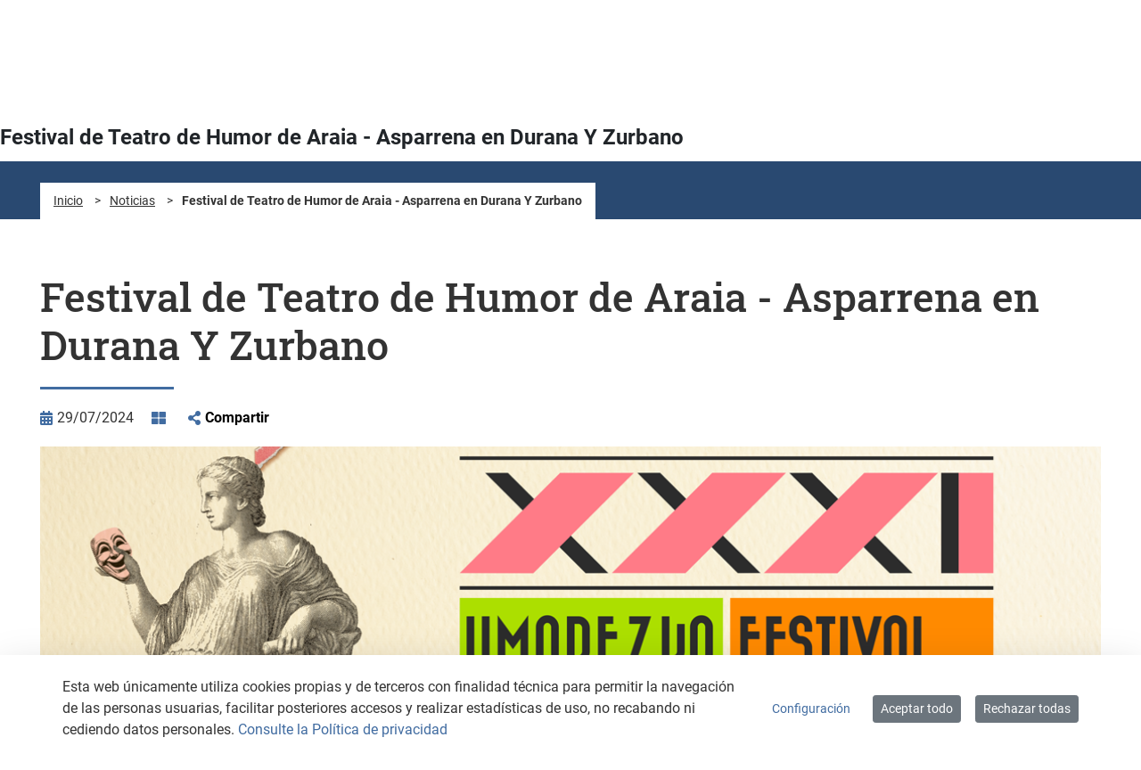

--- FILE ---
content_type: text/html;charset=UTF-8
request_url: https://arratzua-ubarrundia.eus/es/-/festival-humor-araia-2024?redirect=%2Fes%2F
body_size: 108952
content:
































	
		
			<!DOCTYPE html>




























































<html class="ltr" dir="ltr" lang="es-ES">

	<head>
		<title>Festival de Teatro de Humor de Araia - Asparrena en Durana Y Zurbano - arratzua</title>

		<meta content="initial-scale=1.0, width=device-width" name="viewport" />

		<style>
			:root {
				--colorfirst: #416ca1;
				--colorsecond: #294971;
			}
		</style>
































<meta content="text/html; charset=UTF-8" http-equiv="content-type" />









<meta content="Actividades del Festival de Teatro de Humor de Araia - Asparrena" lang="es-ES" name="description" />


<script type="importmap">{"imports":{"react-dom":"/o/frontend-js-react-web/__liferay__/exports/react-dom.js","@clayui/breadcrumb":"/o/frontend-taglib-clay/__liferay__/exports/@clayui$breadcrumb.js","@clayui/charts":"/o/frontend-taglib-clay/__liferay__/exports/@clayui$charts.js","@clayui/empty-state":"/o/frontend-taglib-clay/__liferay__/exports/@clayui$empty-state.js","react":"/o/frontend-js-react-web/__liferay__/exports/react.js","react-dom-16":"/o/frontend-js-react-web/__liferay__/exports/react-dom-16.js","@clayui/navigation-bar":"/o/frontend-taglib-clay/__liferay__/exports/@clayui$navigation-bar.js","@clayui/icon":"/o/frontend-taglib-clay/__liferay__/exports/@clayui$icon.js","@clayui/table":"/o/frontend-taglib-clay/__liferay__/exports/@clayui$table.js","@clayui/slider":"/o/frontend-taglib-clay/__liferay__/exports/@clayui$slider.js","@clayui/multi-select":"/o/frontend-taglib-clay/__liferay__/exports/@clayui$multi-select.js","@clayui/nav":"/o/frontend-taglib-clay/__liferay__/exports/@clayui$nav.js","@clayui/provider":"/o/frontend-taglib-clay/__liferay__/exports/@clayui$provider.js","@clayui/panel":"/o/frontend-taglib-clay/__liferay__/exports/@clayui$panel.js","@clayui/list":"/o/frontend-taglib-clay/__liferay__/exports/@clayui$list.js","@clayui/date-picker":"/o/frontend-taglib-clay/__liferay__/exports/@clayui$date-picker.js","@clayui/label":"/o/frontend-taglib-clay/__liferay__/exports/@clayui$label.js","@liferay/frontend-js-api/data-set":"/o/frontend-js-dependencies-web/__liferay__/exports/@liferay$js-api$data-set.js","@clayui/core":"/o/frontend-taglib-clay/__liferay__/exports/@clayui$core.js","@clayui/pagination-bar":"/o/frontend-taglib-clay/__liferay__/exports/@clayui$pagination-bar.js","@clayui/layout":"/o/frontend-taglib-clay/__liferay__/exports/@clayui$layout.js","@clayui/multi-step-nav":"/o/frontend-taglib-clay/__liferay__/exports/@clayui$multi-step-nav.js","@liferay/frontend-js-api":"/o/frontend-js-dependencies-web/__liferay__/exports/@liferay$js-api.js","@clayui/toolbar":"/o/frontend-taglib-clay/__liferay__/exports/@clayui$toolbar.js","@clayui/badge":"/o/frontend-taglib-clay/__liferay__/exports/@clayui$badge.js","react-dom-18":"/o/frontend-js-react-web/__liferay__/exports/react-dom-18.js","@clayui/link":"/o/frontend-taglib-clay/__liferay__/exports/@clayui$link.js","@clayui/card":"/o/frontend-taglib-clay/__liferay__/exports/@clayui$card.js","@clayui/tooltip":"/o/frontend-taglib-clay/__liferay__/exports/@clayui$tooltip.js","@clayui/button":"/o/frontend-taglib-clay/__liferay__/exports/@clayui$button.js","@clayui/tabs":"/o/frontend-taglib-clay/__liferay__/exports/@clayui$tabs.js","@clayui/sticker":"/o/frontend-taglib-clay/__liferay__/exports/@clayui$sticker.js","@clayui/form":"/o/frontend-taglib-clay/__liferay__/exports/@clayui$form.js","@clayui/popover":"/o/frontend-taglib-clay/__liferay__/exports/@clayui$popover.js","@clayui/shared":"/o/frontend-taglib-clay/__liferay__/exports/@clayui$shared.js","@clayui/localized-input":"/o/frontend-taglib-clay/__liferay__/exports/@clayui$localized-input.js","@clayui/modal":"/o/frontend-taglib-clay/__liferay__/exports/@clayui$modal.js","@clayui/color-picker":"/o/frontend-taglib-clay/__liferay__/exports/@clayui$color-picker.js","@clayui/pagination":"/o/frontend-taglib-clay/__liferay__/exports/@clayui$pagination.js","@clayui/autocomplete":"/o/frontend-taglib-clay/__liferay__/exports/@clayui$autocomplete.js","@clayui/management-toolbar":"/o/frontend-taglib-clay/__liferay__/exports/@clayui$management-toolbar.js","@clayui/time-picker":"/o/frontend-taglib-clay/__liferay__/exports/@clayui$time-picker.js","@clayui/upper-toolbar":"/o/frontend-taglib-clay/__liferay__/exports/@clayui$upper-toolbar.js","@clayui/loading-indicator":"/o/frontend-taglib-clay/__liferay__/exports/@clayui$loading-indicator.js","@clayui/drop-down":"/o/frontend-taglib-clay/__liferay__/exports/@clayui$drop-down.js","@clayui/data-provider":"/o/frontend-taglib-clay/__liferay__/exports/@clayui$data-provider.js","@liferay/language/":"/o/js/language/","@clayui/css":"/o/frontend-taglib-clay/__liferay__/exports/@clayui$css.js","@clayui/alert":"/o/frontend-taglib-clay/__liferay__/exports/@clayui$alert.js","@clayui/progress-bar":"/o/frontend-taglib-clay/__liferay__/exports/@clayui$progress-bar.js","react-16":"/o/frontend-js-react-web/__liferay__/exports/react-16.js","react-18":"/o/frontend-js-react-web/__liferay__/exports/react-18.js"},"scopes":{}}</script><script data-senna-track="temporary">var Liferay = window.Liferay || {};Liferay.Icons = Liferay.Icons || {};Liferay.Icons.controlPanelSpritemap = 'https://arratzua-ubarrundia.eus/o/admin-theme/images/clay/icons.svg'; Liferay.Icons.spritemap = 'https://arratzua-ubarrundia.eus/o/ccasa-aytos-theme/images/clay/icons.svg';</script>
<script data-senna-track="permanent" type="text/javascript">window.Liferay = window.Liferay || {}; window.Liferay.CSP = {nonce: ''};</script>
<script data-senna-track="permanent" src="/combo?browserId=chrome&minifierType=js&languageId=es_ES&t=1768379447318&/o/frontend-js-jquery-web/jquery/jquery.min.js&/o/frontend-js-jquery-web/jquery/init.js&/o/frontend-js-jquery-web/jquery/ajax.js&/o/frontend-js-jquery-web/jquery/bootstrap.bundle.min.js&/o/frontend-js-jquery-web/jquery/collapsible_search.js&/o/frontend-js-jquery-web/jquery/fm.js&/o/frontend-js-jquery-web/jquery/form.js&/o/frontend-js-jquery-web/jquery/popper.min.js&/o/frontend-js-jquery-web/jquery/side_navigation.js" type="text/javascript"></script>
<link data-senna-track="temporary" href="https://arratzua-ubarrundia.eus/es/-/festival-humor-araia-2024" rel="canonical" />
<link data-senna-track="temporary" href="https://arratzua-ubarrundia.eus/es/-/festival-humor-araia-2024" hreflang="es-ES" rel="alternate" />
<link data-senna-track="temporary" href="https://arratzua-ubarrundia.eus/eu/-/araiako-umore-jaialdia" hreflang="eu-ES" rel="alternate" />
<link data-senna-track="temporary" href="https://arratzua-ubarrundia.eus/fr/-/festival-humor-araia-2024" hreflang="fr-FR" rel="alternate" />
<link data-senna-track="temporary" href="https://arratzua-ubarrundia.eus/en/-/festival-humor-araia-2024" hreflang="en-US" rel="alternate" />
<link data-senna-track="temporary" href="https://arratzua-ubarrundia.eus/es/-/festival-humor-araia-2024" hreflang="x-default" rel="alternate" />
<meta property="og:description" content="Actividades del Festival de Teatro de Humor de Araia - Asparrena">
<meta property="og:locale" content="es_ES">
<meta property="og:locale:alternate" content="es_ES">
<meta property="og:locale:alternate" content="eu_ES">
<meta property="og:locale:alternate" content="fr_FR">
<meta property="og:locale:alternate" content="en_US">
<meta property="og:site_name" content="arratzua">
<meta property="og:title" content="Festival de Teatro de Humor de Araia - Asparrena en Durana Y Zurbano - arratzua - instancia AYTOS">
<meta property="og:type" content="website">
<meta property="og:url" content="https://arratzua-ubarrundia.eus/es/-/festival-humor-araia-2024">


<link href="/documents/2773221/2773682/favicon-arratzua.ico/88193a22-fe54-fc9f-15f6-29a679520dc5" rel="apple-touch-icon" />
<link href="/documents/2773221/2773682/favicon-arratzua.ico/88193a22-fe54-fc9f-15f6-29a679520dc5" rel="icon" />



<link class="lfr-css-file" data-senna-track="temporary" href="https://arratzua-ubarrundia.eus/o/ccasa-aytos-theme/css/clay.css?browserId=chrome&amp;themeId=ccasaaytostheme_WAR_ccasaaytostheme&amp;minifierType=css&amp;languageId=es_ES&amp;t=1763534534000" id="liferayAUICSS" rel="stylesheet" type="text/css" />









	<link href="/combo?browserId=chrome&amp;minifierType=css&amp;themeId=ccasaaytostheme_WAR_ccasaaytostheme&amp;languageId=es_ES&amp;com_liferay_asset_publisher_web_portlet_AssetPublisherPortlet_INSTANCE_kuRi8Uj89qtW:%2Fo%2Fasset-publisher-web%2Fcss%2Fmain.css&amp;com_liferay_cookies_banner_web_portlet_CookiesBannerPortlet:%2Fo%2Fcookies-banner-web%2Fcookies_banner%2Fcss%2Fmain.css&amp;com_liferay_journal_content_web_portlet_JournalContentPortlet_INSTANCE_FOOTER_CONTENT:%2Fo%2Fjournal-content-web%2Fcss%2Fmain.css&amp;com_liferay_portal_search_web_search_bar_portlet_SearchBarPortlet_INSTANCE_templateSearch:%2Fo%2Fportal-search-web%2Fcss%2Fmain.css&amp;com_liferay_product_navigation_product_menu_web_portlet_ProductMenuPortlet:%2Fo%2Fproduct-navigation-product-menu-web%2Fcss%2Fmain.css&amp;com_liferay_product_navigation_user_personal_bar_web_portlet_ProductNavigationUserPersonalBarPortlet:%2Fo%2Fproduct-navigation-user-personal-bar-web%2Fcss%2Fmain.css&amp;com_liferay_site_navigation_menu_web_portlet_SiteNavigationMenuPortlet:%2Fo%2Fsite-navigation-menu-web%2Fcss%2Fmain.css&amp;t=1763534534000" rel="stylesheet" type="text/css"
 data-senna-track="temporary" id="3a406520" />








<script type="text/javascript" data-senna-track="temporary">
	// <![CDATA[
		var Liferay = Liferay || {};

		Liferay.Browser = {
			acceptsGzip: function () {
				return true;
			},

			

			getMajorVersion: function () {
				return 131.0;
			},

			getRevision: function () {
				return '537.36';
			},
			getVersion: function () {
				return '131.0';
			},

			

			isAir: function () {
				return false;
			},
			isChrome: function () {
				return true;
			},
			isEdge: function () {
				return false;
			},
			isFirefox: function () {
				return false;
			},
			isGecko: function () {
				return true;
			},
			isIe: function () {
				return false;
			},
			isIphone: function () {
				return false;
			},
			isLinux: function () {
				return false;
			},
			isMac: function () {
				return true;
			},
			isMobile: function () {
				return false;
			},
			isMozilla: function () {
				return false;
			},
			isOpera: function () {
				return false;
			},
			isRtf: function () {
				return true;
			},
			isSafari: function () {
				return true;
			},
			isSun: function () {
				return false;
			},
			isWebKit: function () {
				return true;
			},
			isWindows: function () {
				return false;
			}
		};

		Liferay.Data = Liferay.Data || {};

		Liferay.Data.ICONS_INLINE_SVG = true;

		Liferay.Data.NAV_SELECTOR = '#navigation';

		Liferay.Data.NAV_SELECTOR_MOBILE = '#navigationCollapse';

		Liferay.Data.isCustomizationView = function () {
			return false;
		};

		Liferay.Data.notices = [
			
		];

		(function () {
			var available = {};

			var direction = {};

			

				available['es_ES'] = 'español\x20\x28España\x29';
				direction['es_ES'] = 'ltr';

			

				available['eu_ES'] = 'euskera\x20\x28España\x29';
				direction['eu_ES'] = 'ltr';

			

				available['fr_FR'] = 'francés\x20\x28Francia\x29';
				direction['fr_FR'] = 'ltr';

			

				available['en_US'] = 'inglés\x20\x28Estados\x20Unidos\x29';
				direction['en_US'] = 'ltr';

			

			let _cache = {};

			if (Liferay && Liferay.Language && Liferay.Language._cache) {
				_cache = Liferay.Language._cache;
			}

			Liferay.Language = {
				_cache,
				available,
				direction,
				get: function(key) {
					let value = Liferay.Language._cache[key];

					if (value === undefined) {
						value = key;
					}

					return value;
				}
			};
		})();

		var featureFlags = {"LPD-10964":false,"LPD-37927":false,"LPD-10889":false,"LPS-193884":false,"LPD-30371":false,"LPD-11131":false,"LPS-178642":false,"LPS-193005":false,"LPD-31789":false,"LPD-10562":false,"LPD-11212":false,"COMMERCE-8087":false,"LPD-39304":false,"LPD-13311":false,"LRAC-10757":false,"LPD-35941":false,"LPS-180090":false,"LPS-178052":false,"LPD-21414":false,"LPS-185892":false,"LPS-186620":false,"LPD-40533":false,"LPD-40534":false,"LPS-184404":false,"LPD-40530":false,"LPD-20640":false,"LPS-198183":false,"LPD-38869":false,"LPD-35678":false,"LPD-6378":false,"LPS-153714":false,"LPD-11848":false,"LPS-170670":false,"LPD-7822":false,"LPS-169981":false,"LPD-21926":false,"LPS-177027":false,"LPD-37531":false,"LPD-11003":false,"LPD-36446":false,"LPD-39437":false,"LPS-135430":false,"LPD-20556":false,"LPS-134060":false,"LPS-164563":false,"LPD-32050":false,"LPS-122920":false,"LPS-199086":false,"LPD-35128":false,"LPD-10588":false,"LPD-13778":false,"LPD-11313":false,"LPD-6368":false,"LPD-34594":false,"LPS-202104":false,"LPD-19955":false,"LPD-35443":false,"LPD-39967":false,"LPD-11235":false,"LPD-11232":false,"LPS-196935":false,"LPD-43542":false,"LPS-176691":false,"LPS-197909":false,"LPD-29516":false,"COMMERCE-8949":false,"LPD-11228":false,"LPS-153813":false,"LPD-17809":false,"COMMERCE-13024":false,"LPS-165482":false,"LPS-193551":false,"LPS-197477":false,"LPS-174816":false,"LPS-186360":false,"LPD-30204":false,"LPD-32867":false,"LPS-153332":false,"LPD-35013":false,"LPS-179669":false,"LPS-174417":false,"LPD-44091":false,"LPD-31212":false,"LPD-18221":false,"LPS-155284":false,"LRAC-15017":false,"LPD-19870":false,"LPS-200108":false,"LPD-20131":false,"LPS-159643":false,"LPS-129412":false,"LPS-169837":false,"LPD-20379":false};

		Liferay.FeatureFlags = Object.keys(featureFlags).reduce(
			(acc, key) => ({
				...acc, [key]: featureFlags[key] === 'true' || featureFlags[key] === true
			}), {}
		);

		Liferay.PortletKeys = {
			DOCUMENT_LIBRARY: 'com_liferay_document_library_web_portlet_DLPortlet',
			DYNAMIC_DATA_MAPPING: 'com_liferay_dynamic_data_mapping_web_portlet_DDMPortlet',
			ITEM_SELECTOR: 'com_liferay_item_selector_web_portlet_ItemSelectorPortlet'
		};

		Liferay.PropsValues = {
			JAVASCRIPT_SINGLE_PAGE_APPLICATION_TIMEOUT: 0,
			UPLOAD_SERVLET_REQUEST_IMPL_MAX_SIZE: 104857600000
		};

		Liferay.ThemeDisplay = {

			

			
				getLayoutId: function () {
					return '5';
				},

				

				getLayoutRelativeControlPanelURL: function () {
					return '/es/group/arratzua/~/control_panel/manage?p_p_id=com_liferay_asset_publisher_web_portlet_AssetPublisherPortlet_INSTANCE_kuRi8Uj89qtW';
				},

				getLayoutRelativeURL: function () {
					return '/es/noticias/detalle';
				},
				getLayoutURL: function () {
					return 'https://arratzua-ubarrundia.eus/es/noticias/detalle';
				},
				getParentLayoutId: function () {
					return '6';
				},
				isControlPanel: function () {
					return false;
				},
				isPrivateLayout: function () {
					return 'false';
				},
				isVirtualLayout: function () {
					return false;
				},
			

			getBCP47LanguageId: function () {
				return 'es-ES';
			},
			getCanonicalURL: function () {

				

				return 'https\x3a\x2f\x2farratzua-ubarrundia\x2eeus\x2fes\x2f-\x2ffestival-humor-araia-2024';
			},
			getCDNBaseURL: function () {
				return 'https://arratzua-ubarrundia.eus';
			},
			getCDNDynamicResourcesHost: function () {
				return '';
			},
			getCDNHost: function () {
				return '';
			},
			getCompanyGroupId: function () {
				return '1799609';
			},
			getCompanyId: function () {
				return '43206317808343';
			},
			getDefaultLanguageId: function () {
				return 'es_ES';
			},
			getDoAsUserIdEncoded: function () {
				return '';
			},
			getLanguageId: function () {
				return 'es_ES';
			},
			getParentGroupId: function () {
				return '2773221';
			},
			getPathContext: function () {
				return '';
			},
			getPathImage: function () {
				return '/image';
			},
			getPathJavaScript: function () {
				return '/o/frontend-js-web';
			},
			getPathMain: function () {
				return '/es/c';
			},
			getPathThemeImages: function () {
				return 'https://arratzua-ubarrundia.eus/o/ccasa-aytos-theme/images';
			},
			getPathThemeRoot: function () {
				return '/o/ccasa-aytos-theme';
			},
			getPlid: function () {
				return '7289';
			},
			getPortalURL: function () {
				return 'https://arratzua-ubarrundia.eus';
			},
			getRealUserId: function () {
				return '1799583';
			},
			getRemoteAddr: function () {
				return '172.29.1.5';
			},
			getRemoteHost: function () {
				return '172.29.1.5';
			},
			getScopeGroupId: function () {
				return '2773221';
			},
			getScopeGroupIdOrLiveGroupId: function () {
				return '2773221';
			},
			getSessionId: function () {
				return '';
			},
			getSiteAdminURL: function () {
				return 'https://arratzua-ubarrundia.eus/group/arratzua/~/control_panel/manage?p_p_lifecycle=0&p_p_state=maximized&p_p_mode=view';
			},
			getSiteGroupId: function () {
				return '2773221';
			},
			getTimeZone: function() {
				return 'UTC';
			},
			getURLControlPanel: function() {
				return '/es/group/control_panel?refererPlid=7289';
			},
			getURLHome: function () {
				return 'https\x3a\x2f\x2farratzua-ubarrundia\x2eeus\x2fweb\x2fguest';
			},
			getUserEmailAddress: function () {
				return '';
			},
			getUserId: function () {
				return '1799583';
			},
			getUserName: function () {
				return '';
			},
			isAddSessionIdToURL: function () {
				return false;
			},
			isImpersonated: function () {
				return false;
			},
			isSignedIn: function () {
				return false;
			},

			isStagedPortlet: function () {
				
					
						return true;
					
					
			},

			isStateExclusive: function () {
				return false;
			},
			isStateMaximized: function () {
				return false;
			},
			isStatePopUp: function () {
				return false;
			}
		};

		var themeDisplay = Liferay.ThemeDisplay;

		Liferay.AUI = {

			

			getCombine: function () {
				return true;
			},
			getComboPath: function () {
				return '/combo/?browserId=chrome&minifierType=&languageId=es_ES&t=1768393658107&';
			},
			getDateFormat: function () {
				return '%d/%m/%Y';
			},
			getEditorCKEditorPath: function () {
				return '/o/frontend-editor-ckeditor-web';
			},
			getFilter: function () {
				var filter = 'raw';

				
					
						filter = 'min';
					
					

				return filter;
			},
			getFilterConfig: function () {
				var instance = this;

				var filterConfig = null;

				if (!instance.getCombine()) {
					filterConfig = {
						replaceStr: '.js' + instance.getStaticResourceURLParams(),
						searchExp: '\\.js$'
					};
				}

				return filterConfig;
			},
			getJavaScriptRootPath: function () {
				return '/o/frontend-js-web';
			},
			getPortletRootPath: function () {
				return '/html/portlet';
			},
			getStaticResourceURLParams: function () {
				return '?browserId=chrome&minifierType=&languageId=es_ES&t=1768393658107';
			}
		};

		Liferay.authToken = 'KIKmffKd';

		

		Liferay.currentURL = '\x2fes\x2f-\x2ffestival-humor-araia-2024\x3fredirect\x3d\x252Fes\x252F';
		Liferay.currentURLEncoded = '\x252Fes\x252F-\x252Ffestival-humor-araia-2024\x253Fredirect\x253D\x25252Fes\x25252F';
	// ]]>
</script>

<script data-senna-track="temporary" type="text/javascript">window.__CONFIG__= {basePath: '',combine: true, defaultURLParams: null, explainResolutions: false, exposeGlobal: false, logLevel: 'warn', moduleType: 'module', namespace:'Liferay', nonce: '', reportMismatchedAnonymousModules: 'warn', resolvePath: '/o/js_resolve_modules', url: '/combo/?browserId=chrome&minifierType=js&languageId=es_ES&t=1768393658107&', waitTimeout: 60000};</script><script data-senna-track="permanent" src="/o/frontend-js-loader-modules-extender/loader.js?&mac=9WaMmhziBCkScHZwrrVcOR7VZF4=&browserId=chrome&languageId=es_ES&minifierType=js" type="text/javascript"></script><script data-senna-track="permanent" src="/combo?browserId=chrome&minifierType=js&languageId=es_ES&t=1768393658107&/o/frontend-js-aui-web/aui/aui/aui-min.js&/o/frontend-js-aui-web/liferay/modules.js&/o/frontend-js-aui-web/liferay/aui_sandbox.js&/o/frontend-js-aui-web/aui/attribute-base/attribute-base-min.js&/o/frontend-js-aui-web/aui/attribute-complex/attribute-complex-min.js&/o/frontend-js-aui-web/aui/attribute-core/attribute-core-min.js&/o/frontend-js-aui-web/aui/attribute-observable/attribute-observable-min.js&/o/frontend-js-aui-web/aui/attribute-extras/attribute-extras-min.js&/o/frontend-js-aui-web/aui/event-custom-base/event-custom-base-min.js&/o/frontend-js-aui-web/aui/event-custom-complex/event-custom-complex-min.js&/o/frontend-js-aui-web/aui/oop/oop-min.js&/o/frontend-js-aui-web/aui/aui-base-lang/aui-base-lang-min.js&/o/frontend-js-aui-web/liferay/dependency.js&/o/frontend-js-aui-web/liferay/util.js&/o/oauth2-provider-web/js/liferay.js&/o/frontend-js-web/liferay/dom_task_runner.js&/o/frontend-js-web/liferay/events.js&/o/frontend-js-web/liferay/lazy_load.js&/o/frontend-js-web/liferay/liferay.js&/o/frontend-js-web/liferay/global.bundle.js&/o/frontend-js-web/liferay/portlet.js&/o/frontend-js-web/liferay/workflow.js" type="text/javascript"></script>
<script data-senna-track="temporary" type="text/javascript">window.Liferay = Liferay || {}; window.Liferay.OAuth2 = {getAuthorizeURL: function() {return 'https://arratzua-ubarrundia.eus/o/oauth2/authorize';}, getBuiltInRedirectURL: function() {return 'https://arratzua-ubarrundia.eus/o/oauth2/redirect';}, getIntrospectURL: function() { return 'https://arratzua-ubarrundia.eus/o/oauth2/introspect';}, getTokenURL: function() {return 'https://arratzua-ubarrundia.eus/o/oauth2/token';}, getUserAgentApplication: function(externalReferenceCode) {return Liferay.OAuth2._userAgentApplications[externalReferenceCode];}, _userAgentApplications: {}}</script><script data-senna-track="temporary" type="text/javascript">try {var MODULE_MAIN='calendar-web@5.0.105/index';var MODULE_PATH='/o/calendar-web';/**
 * SPDX-FileCopyrightText: (c) 2000 Liferay, Inc. https://liferay.com
 * SPDX-License-Identifier: LGPL-2.1-or-later OR LicenseRef-Liferay-DXP-EULA-2.0.0-2023-06
 */

(function () {
	AUI().applyConfig({
		groups: {
			calendar: {
				base: MODULE_PATH + '/js/legacy/',
				combine: Liferay.AUI.getCombine(),
				filter: Liferay.AUI.getFilterConfig(),
				modules: {
					'liferay-calendar-a11y': {
						path: 'calendar_a11y.js',
						requires: ['calendar'],
					},
					'liferay-calendar-container': {
						path: 'calendar_container.js',
						requires: [
							'aui-alert',
							'aui-base',
							'aui-component',
							'liferay-portlet-base',
						],
					},
					'liferay-calendar-date-picker-sanitizer': {
						path: 'date_picker_sanitizer.js',
						requires: ['aui-base'],
					},
					'liferay-calendar-interval-selector': {
						path: 'interval_selector.js',
						requires: ['aui-base', 'liferay-portlet-base'],
					},
					'liferay-calendar-interval-selector-scheduler-event-link': {
						path: 'interval_selector_scheduler_event_link.js',
						requires: ['aui-base', 'liferay-portlet-base'],
					},
					'liferay-calendar-list': {
						path: 'calendar_list.js',
						requires: [
							'aui-template-deprecated',
							'liferay-scheduler',
						],
					},
					'liferay-calendar-message-util': {
						path: 'message_util.js',
						requires: ['liferay-util-window'],
					},
					'liferay-calendar-recurrence-converter': {
						path: 'recurrence_converter.js',
						requires: [],
					},
					'liferay-calendar-recurrence-dialog': {
						path: 'recurrence.js',
						requires: [
							'aui-base',
							'liferay-calendar-recurrence-util',
						],
					},
					'liferay-calendar-recurrence-util': {
						path: 'recurrence_util.js',
						requires: ['aui-base', 'liferay-util-window'],
					},
					'liferay-calendar-reminders': {
						path: 'calendar_reminders.js',
						requires: ['aui-base'],
					},
					'liferay-calendar-remote-services': {
						path: 'remote_services.js',
						requires: [
							'aui-base',
							'aui-component',
							'liferay-calendar-util',
							'liferay-portlet-base',
						],
					},
					'liferay-calendar-session-listener': {
						path: 'session_listener.js',
						requires: ['aui-base', 'liferay-scheduler'],
					},
					'liferay-calendar-simple-color-picker': {
						path: 'simple_color_picker.js',
						requires: ['aui-base', 'aui-template-deprecated'],
					},
					'liferay-calendar-simple-menu': {
						path: 'simple_menu.js',
						requires: [
							'aui-base',
							'aui-template-deprecated',
							'event-outside',
							'event-touch',
							'widget-modality',
							'widget-position',
							'widget-position-align',
							'widget-position-constrain',
							'widget-stack',
							'widget-stdmod',
						],
					},
					'liferay-calendar-util': {
						path: 'calendar_util.js',
						requires: [
							'aui-datatype',
							'aui-io',
							'aui-scheduler',
							'aui-toolbar',
							'autocomplete',
							'autocomplete-highlighters',
						],
					},
					'liferay-scheduler': {
						path: 'scheduler.js',
						requires: [
							'async-queue',
							'aui-datatype',
							'aui-scheduler',
							'dd-plugin',
							'liferay-calendar-a11y',
							'liferay-calendar-message-util',
							'liferay-calendar-recurrence-converter',
							'liferay-calendar-recurrence-util',
							'liferay-calendar-util',
							'liferay-scheduler-event-recorder',
							'liferay-scheduler-models',
							'promise',
							'resize-plugin',
						],
					},
					'liferay-scheduler-event-recorder': {
						path: 'scheduler_event_recorder.js',
						requires: [
							'dd-plugin',
							'liferay-calendar-util',
							'resize-plugin',
						],
					},
					'liferay-scheduler-models': {
						path: 'scheduler_models.js',
						requires: [
							'aui-datatype',
							'dd-plugin',
							'liferay-calendar-util',
						],
					},
				},
				root: MODULE_PATH + '/js/legacy/',
			},
		},
	});
})();
} catch(error) {console.error(error);}try {var MODULE_MAIN='contacts-web@5.0.65/index';var MODULE_PATH='/o/contacts-web';/**
 * SPDX-FileCopyrightText: (c) 2000 Liferay, Inc. https://liferay.com
 * SPDX-License-Identifier: LGPL-2.1-or-later OR LicenseRef-Liferay-DXP-EULA-2.0.0-2023-06
 */

(function () {
	AUI().applyConfig({
		groups: {
			contactscenter: {
				base: MODULE_PATH + '/js/legacy/',
				combine: Liferay.AUI.getCombine(),
				filter: Liferay.AUI.getFilterConfig(),
				modules: {
					'liferay-contacts-center': {
						path: 'main.js',
						requires: [
							'aui-io-plugin-deprecated',
							'aui-toolbar',
							'autocomplete-base',
							'datasource-io',
							'json-parse',
							'liferay-portlet-base',
							'liferay-util-window',
						],
					},
				},
				root: MODULE_PATH + '/js/legacy/',
			},
		},
	});
})();
} catch(error) {console.error(error);}try {var MODULE_MAIN='@liferay/document-library-web@6.0.198/index';var MODULE_PATH='/o/document-library-web';/**
 * SPDX-FileCopyrightText: (c) 2000 Liferay, Inc. https://liferay.com
 * SPDX-License-Identifier: LGPL-2.1-or-later OR LicenseRef-Liferay-DXP-EULA-2.0.0-2023-06
 */

(function () {
	AUI().applyConfig({
		groups: {
			dl: {
				base: MODULE_PATH + '/js/legacy/',
				combine: Liferay.AUI.getCombine(),
				filter: Liferay.AUI.getFilterConfig(),
				modules: {
					'document-library-upload-component': {
						path: 'DocumentLibraryUpload.js',
						requires: [
							'aui-component',
							'aui-data-set-deprecated',
							'aui-overlay-manager-deprecated',
							'aui-overlay-mask-deprecated',
							'aui-parse-content',
							'aui-progressbar',
							'aui-template-deprecated',
							'liferay-search-container',
							'querystring-parse-simple',
							'uploader',
						],
					},
				},
				root: MODULE_PATH + '/js/legacy/',
			},
		},
	});
})();
} catch(error) {console.error(error);}try {var MODULE_MAIN='dynamic-data-mapping-web@5.0.115/index';var MODULE_PATH='/o/dynamic-data-mapping-web';/**
 * SPDX-FileCopyrightText: (c) 2000 Liferay, Inc. https://liferay.com
 * SPDX-License-Identifier: LGPL-2.1-or-later OR LicenseRef-Liferay-DXP-EULA-2.0.0-2023-06
 */

(function () {
	const LiferayAUI = Liferay.AUI;

	AUI().applyConfig({
		groups: {
			ddm: {
				base: MODULE_PATH + '/js/legacy/',
				combine: Liferay.AUI.getCombine(),
				filter: LiferayAUI.getFilterConfig(),
				modules: {
					'liferay-ddm-form': {
						path: 'ddm_form.js',
						requires: [
							'aui-base',
							'aui-datatable',
							'aui-datatype',
							'aui-image-viewer',
							'aui-parse-content',
							'aui-set',
							'aui-sortable-list',
							'json',
							'liferay-form',
							'liferay-map-base',
							'liferay-translation-manager',
							'liferay-util-window',
						],
					},
					'liferay-portlet-dynamic-data-mapping': {
						condition: {
							trigger: 'liferay-document-library',
						},
						path: 'main.js',
						requires: [
							'arraysort',
							'aui-form-builder-deprecated',
							'aui-form-validator',
							'aui-map',
							'aui-text-unicode',
							'json',
							'liferay-menu',
							'liferay-translation-manager',
							'liferay-util-window',
							'text',
						],
					},
					'liferay-portlet-dynamic-data-mapping-custom-fields': {
						condition: {
							trigger: 'liferay-document-library',
						},
						path: 'custom_fields.js',
						requires: ['liferay-portlet-dynamic-data-mapping'],
					},
				},
				root: MODULE_PATH + '/js/legacy/',
			},
		},
	});
})();
} catch(error) {console.error(error);}try {var MODULE_MAIN='exportimport-web@5.0.100/index';var MODULE_PATH='/o/exportimport-web';/**
 * SPDX-FileCopyrightText: (c) 2000 Liferay, Inc. https://liferay.com
 * SPDX-License-Identifier: LGPL-2.1-or-later OR LicenseRef-Liferay-DXP-EULA-2.0.0-2023-06
 */

(function () {
	AUI().applyConfig({
		groups: {
			exportimportweb: {
				base: MODULE_PATH + '/js/legacy/',
				combine: Liferay.AUI.getCombine(),
				filter: Liferay.AUI.getFilterConfig(),
				modules: {
					'liferay-export-import-export-import': {
						path: 'main.js',
						requires: [
							'aui-datatype',
							'aui-dialog-iframe-deprecated',
							'aui-modal',
							'aui-parse-content',
							'aui-toggler',
							'liferay-portlet-base',
							'liferay-util-window',
						],
					},
				},
				root: MODULE_PATH + '/js/legacy/',
			},
		},
	});
})();
} catch(error) {console.error(error);}try {var MODULE_MAIN='frontend-editor-alloyeditor-web@5.0.56/index';var MODULE_PATH='/o/frontend-editor-alloyeditor-web';/**
 * SPDX-FileCopyrightText: (c) 2000 Liferay, Inc. https://liferay.com
 * SPDX-License-Identifier: LGPL-2.1-or-later OR LicenseRef-Liferay-DXP-EULA-2.0.0-2023-06
 */

(function () {
	AUI().applyConfig({
		groups: {
			alloyeditor: {
				base: MODULE_PATH + '/js/legacy/',
				combine: Liferay.AUI.getCombine(),
				filter: Liferay.AUI.getFilterConfig(),
				modules: {
					'liferay-alloy-editor': {
						path: 'alloyeditor.js',
						requires: [
							'aui-component',
							'liferay-portlet-base',
							'timers',
						],
					},
					'liferay-alloy-editor-source': {
						path: 'alloyeditor_source.js',
						requires: [
							'aui-debounce',
							'liferay-fullscreen-source-editor',
							'liferay-source-editor',
							'plugin',
						],
					},
				},
				root: MODULE_PATH + '/js/legacy/',
			},
		},
	});
})();
} catch(error) {console.error(error);}try {var MODULE_MAIN='frontend-js-components-web@2.0.80/index';var MODULE_PATH='/o/frontend-js-components-web';/**
 * SPDX-FileCopyrightText: (c) 2000 Liferay, Inc. https://liferay.com
 * SPDX-License-Identifier: LGPL-2.1-or-later OR LicenseRef-Liferay-DXP-EULA-2.0.0-2023-06
 */

(function () {
	AUI().applyConfig({
		groups: {
			components: {

				// eslint-disable-next-line
				mainModule: MODULE_MAIN,
			},
		},
	});
})();
} catch(error) {console.error(error);}try {var MODULE_MAIN='@liferay/frontend-js-react-web@5.0.54/index';var MODULE_PATH='/o/frontend-js-react-web';/**
 * SPDX-FileCopyrightText: (c) 2000 Liferay, Inc. https://liferay.com
 * SPDX-License-Identifier: LGPL-2.1-or-later OR LicenseRef-Liferay-DXP-EULA-2.0.0-2023-06
 */

(function () {
	AUI().applyConfig({
		groups: {
			react: {

				// eslint-disable-next-line
				mainModule: MODULE_MAIN,
			},
		},
	});
})();
} catch(error) {console.error(error);}try {var MODULE_MAIN='@liferay/frontend-js-state-web@1.0.30/index';var MODULE_PATH='/o/frontend-js-state-web';/**
 * SPDX-FileCopyrightText: (c) 2000 Liferay, Inc. https://liferay.com
 * SPDX-License-Identifier: LGPL-2.1-or-later OR LicenseRef-Liferay-DXP-EULA-2.0.0-2023-06
 */

(function () {
	AUI().applyConfig({
		groups: {
			state: {

				// eslint-disable-next-line
				mainModule: MODULE_MAIN,
			},
		},
	});
})();
} catch(error) {console.error(error);}try {var MODULE_MAIN='portal-search-web@6.0.148/index';var MODULE_PATH='/o/portal-search-web';/**
 * SPDX-FileCopyrightText: (c) 2000 Liferay, Inc. https://liferay.com
 * SPDX-License-Identifier: LGPL-2.1-or-later OR LicenseRef-Liferay-DXP-EULA-2.0.0-2023-06
 */

(function () {
	AUI().applyConfig({
		groups: {
			search: {
				base: MODULE_PATH + '/js/',
				combine: Liferay.AUI.getCombine(),
				filter: Liferay.AUI.getFilterConfig(),
				modules: {
					'liferay-search-custom-range-facet': {
						path: 'custom_range_facet.js',
						requires: ['aui-form-validator'],
					},
				},
				root: MODULE_PATH + '/js/',
			},
		},
	});
})();
} catch(error) {console.error(error);}try {var MODULE_MAIN='portal-workflow-kaleo-designer-web@5.0.146/index';var MODULE_PATH='/o/portal-workflow-kaleo-designer-web';/**
 * SPDX-FileCopyrightText: (c) 2000 Liferay, Inc. https://liferay.com
 * SPDX-License-Identifier: LGPL-2.1-or-later OR LicenseRef-Liferay-DXP-EULA-2.0.0-2023-06
 */

(function () {
	AUI().applyConfig({
		groups: {
			'kaleo-designer': {
				base: MODULE_PATH + '/designer/js/legacy/',
				combine: Liferay.AUI.getCombine(),
				filter: Liferay.AUI.getFilterConfig(),
				modules: {
					'liferay-kaleo-designer-autocomplete-util': {
						path: 'autocomplete_util.js',
						requires: ['autocomplete', 'autocomplete-highlighters'],
					},
					'liferay-kaleo-designer-definition-diagram-controller': {
						path: 'definition_diagram_controller.js',
						requires: [
							'liferay-kaleo-designer-field-normalizer',
							'liferay-kaleo-designer-utils',
						],
					},
					'liferay-kaleo-designer-dialogs': {
						path: 'dialogs.js',
						requires: ['liferay-util-window'],
					},
					'liferay-kaleo-designer-editors': {
						path: 'editors.js',
						requires: [
							'aui-ace-editor',
							'aui-ace-editor-mode-xml',
							'aui-base',
							'aui-datatype',
							'aui-node',
							'liferay-kaleo-designer-autocomplete-util',
							'liferay-kaleo-designer-utils',
						],
					},
					'liferay-kaleo-designer-field-normalizer': {
						path: 'field_normalizer.js',
						requires: ['liferay-kaleo-designer-remote-services'],
					},
					'liferay-kaleo-designer-nodes': {
						path: 'nodes.js',
						requires: [
							'aui-datatable',
							'aui-datatype',
							'aui-diagram-builder',
							'liferay-kaleo-designer-editors',
							'liferay-kaleo-designer-utils',
						],
					},
					'liferay-kaleo-designer-remote-services': {
						path: 'remote_services.js',
						requires: ['aui-io'],
					},
					'liferay-kaleo-designer-templates': {
						path: 'templates.js',
						requires: ['aui-tpl-snippets-deprecated'],
					},
					'liferay-kaleo-designer-utils': {
						path: 'utils.js',
						requires: [],
					},
					'liferay-kaleo-designer-xml-definition': {
						path: 'xml_definition.js',
						requires: [
							'aui-base',
							'aui-component',
							'dataschema-xml',
							'datatype-xml',
						],
					},
					'liferay-kaleo-designer-xml-definition-serializer': {
						path: 'xml_definition_serializer.js',
						requires: ['escape', 'liferay-kaleo-designer-xml-util'],
					},
					'liferay-kaleo-designer-xml-util': {
						path: 'xml_util.js',
						requires: ['aui-base'],
					},
					'liferay-portlet-kaleo-designer': {
						path: 'main.js',
						requires: [
							'aui-ace-editor',
							'aui-ace-editor-mode-xml',
							'aui-tpl-snippets-deprecated',
							'dataschema-xml',
							'datasource',
							'datatype-xml',
							'event-valuechange',
							'io-form',
							'liferay-kaleo-designer-autocomplete-util',
							'liferay-kaleo-designer-editors',
							'liferay-kaleo-designer-nodes',
							'liferay-kaleo-designer-remote-services',
							'liferay-kaleo-designer-utils',
							'liferay-kaleo-designer-xml-util',
							'liferay-util-window',
						],
					},
				},
				root: MODULE_PATH + '/designer/js/legacy/',
			},
		},
	});
})();
} catch(error) {console.error(error);}try {var MODULE_MAIN='staging-processes-web@5.0.65/index';var MODULE_PATH='/o/staging-processes-web';/**
 * SPDX-FileCopyrightText: (c) 2000 Liferay, Inc. https://liferay.com
 * SPDX-License-Identifier: LGPL-2.1-or-later OR LicenseRef-Liferay-DXP-EULA-2.0.0-2023-06
 */

(function () {
	AUI().applyConfig({
		groups: {
			stagingprocessesweb: {
				base: MODULE_PATH + '/js/legacy/',
				combine: Liferay.AUI.getCombine(),
				filter: Liferay.AUI.getFilterConfig(),
				modules: {
					'liferay-staging-processes-export-import': {
						path: 'main.js',
						requires: [
							'aui-datatype',
							'aui-dialog-iframe-deprecated',
							'aui-modal',
							'aui-parse-content',
							'aui-toggler',
							'liferay-portlet-base',
							'liferay-util-window',
						],
					},
				},
				root: MODULE_PATH + '/js/legacy/',
			},
		},
	});
})();
} catch(error) {console.error(error);}</script>




<script type="text/javascript" data-senna-track="temporary">
	// <![CDATA[
		
			
				
		

		
	// ]]>
</script>





	
		

			

			
		
		



	
		

			

			
		
		



	
		

			

			
		
	












	













	
	<link data-senna-track="temporary" href="/o/social-bookmarks-taglib/css/main.css?browserId=chrome&themeId=ccasaaytostheme_WAR_ccasaaytostheme&minifierType=css&languageId=es_ES&t=1763534534000" rel="stylesheet" type="text/css" />










<link class="lfr-css-file" data-senna-track="temporary" href="https://arratzua-ubarrundia.eus/o/ccasa-aytos-theme/css/main.css?browserId=chrome&amp;themeId=ccasaaytostheme_WAR_ccasaaytostheme&amp;minifierType=css&amp;languageId=es_ES&amp;t=1763534534000" id="liferayThemeCSS" rel="stylesheet" type="text/css" />








	<style data-senna-track="senna" type="text/css">

		

			

		

			

		

			

		

			

		

			

		

			

		

			

		

			

		

			

		

	</style>


<style data-senna-track="temporary" type="text/css">
</style>
<link data-senna-track="permanent" href="/o/frontend-js-aui-web/alloy_ui.css?&mac=favIEq7hPo8AEd6k+N5OVADEEls=&browserId=chrome&languageId=es_ES&minifierType=css&themeId=ccasaaytostheme_WAR_ccasaaytostheme" rel="stylesheet"></link>
<script type="module">
import {init} from '/o/frontend-js-spa-web/__liferay__/index.js';
{
init({"navigationExceptionSelectors":":not([target=\"_blank\"]):not([data-senna-off]):not([data-resource-href]):not([data-cke-saved-href]):not([data-cke-saved-href])","cacheExpirationTime":-1,"clearScreensCache":true,"portletsBlacklist":["com_liferay_login_web_portlet_CreateAccountPortlet","com_liferay_site_navigation_directory_web_portlet_SitesDirectoryPortlet","com_liferay_nested_portlets_web_portlet_NestedPortletsPortlet","com_liferay_questions_web_internal_portlet_QuestionsPortlet","com_liferay_account_admin_web_internal_portlet_AccountUsersRegistrationPortlet","com_liferay_login_web_portlet_ForgotPasswordPortlet","com_liferay_portal_language_override_web_internal_portlet_PLOPortlet","com_liferay_login_web_portlet_LoginPortlet","com_liferay_login_web_portlet_FastLoginPortlet"],"excludedTargetPortlets":["com_liferay_users_admin_web_portlet_UsersAdminPortlet","com_liferay_server_admin_web_portlet_ServerAdminPortlet"],"validStatusCodes":[221,490,494,499,491,496,492,493,495,220],"debugEnabled":false,"loginRedirect":"","excludedPaths":["/c/document_library","/documents","/image","/BISOREA","/estado-carreteras","/GsService","/geobisorea","/geoaraba/services","/geoaraba/rest","/geonetwork","/wmts","/deskargak","/es/perfil-del-contratante-de-diputacion-foral-de-alava","/eu/arabako-foru-aldundiko-kontratatzailearen-profila","/es/perfil-del-contratante-del-instituto-foral-de-bienestar-social","/es/servicios-sociales","/es/perfil-del-contratante-del-instituto-foral-de-la-juventud","/es/urbanismo/divisiones-administrativas","/es/servicios-sociales","/es/viticultura/sanidad-vegetal-del-vinedo"],"preloadCSS":false,"userNotification":{"message":"Parece que esto está tardando más de lo esperado.","title":"Vaya","timeout":30000},"requestTimeout":0});
}

</script>





















<script type="text/javascript" data-senna-track="temporary">
	if (window.Analytics) {
		window._com_liferay_document_library_analytics_isViewFileEntry = false;
	}
</script>

<script type="text/javascript">
Liferay.on(
	'ddmFieldBlur', function(event) {
		if (window.Analytics) {
			Analytics.send(
				'fieldBlurred',
				'Form',
				{
					fieldName: event.fieldName,
					focusDuration: event.focusDuration,
					formId: event.formId,
					formPageTitle: event.formPageTitle,
					page: event.page,
					title: event.title
				}
			);
		}
	}
);

Liferay.on(
	'ddmFieldFocus', function(event) {
		if (window.Analytics) {
			Analytics.send(
				'fieldFocused',
				'Form',
				{
					fieldName: event.fieldName,
					formId: event.formId,
					formPageTitle: event.formPageTitle,
					page: event.page,
					title:event.title
				}
			);
		}
	}
);

Liferay.on(
	'ddmFormPageShow', function(event) {
		if (window.Analytics) {
			Analytics.send(
				'pageViewed',
				'Form',
				{
					formId: event.formId,
					formPageTitle: event.formPageTitle,
					page: event.page,
					title: event.title
				}
			);
		}
	}
);

Liferay.on(
	'ddmFormSubmit', function(event) {
		if (window.Analytics) {
			Analytics.send(
				'formSubmitted',
				'Form',
				{
					formId: event.formId,
					title: event.title
				}
			);
		}
	}
);

Liferay.on(
	'ddmFormView', function(event) {
		if (window.Analytics) {
			Analytics.send(
				'formViewed',
				'Form',
				{
					formId: event.formId,
					title: event.title
				}
			);
		}
	}
);

</script><script>

</script>














		<link class="lfr-css-file" href="/o/ccasa-aytos-theme/fonts/font-awesome/css/all.css?browserId=chrome&amp;themeId=ccasaaytostheme_WAR_ccasaaytostheme&amp;minifierType=css&amp;languageId=es_ES&amp;t=1763534534000"  rel="stylesheet" type="text/css" />
		
	</head>

	<body class="chrome controls-visible  yui3-skin-sam signed-out public-page site">















































	<nav aria-label="Enlaces rápidos" class="bg-dark cadmin quick-access-nav text-center text-white" id="ckfi_quickAccessNav">
		
			
				<a class="d-block p-2 sr-only sr-only-focusable text-reset" href="#main-content">
		Saltar al contenido principal
	</a>
			
			
	</nav>











































































		<div id="wrapper">
			<header id="header-first" role="banner">
				<section class="pre_header">







































































	

	<div class="portlet-boundary portlet-boundary_com_liferay_journal_content_web_portlet_JournalContentPortlet_  portlet-static portlet-static-end decorate portlet-journal-content " id="p_p_id_com_liferay_journal_content_web_portlet_JournalContentPortlet_INSTANCE_HEADER_CONTENT_SOCIAL_NETWORKS_">
		<span id="p_com_liferay_journal_content_web_portlet_JournalContentPortlet_INSTANCE_HEADER_CONTENT_SOCIAL_NETWORKS"></span>




	

	
		
			


































	
		
<section class="portlet" id="portlet_com_liferay_journal_content_web_portlet_JournalContentPortlet_INSTANCE_HEADER_CONTENT_SOCIAL_NETWORKS">


	<div class="portlet-content">

		<div class="autofit-float autofit-row portlet-header">
			<div class="autofit-col autofit-col-expand">
				<h2 class="portlet-title-text">Header - Redes sociales</h2>
			</div>

			<div class="autofit-col autofit-col-end">
				<div class="autofit-section">












<div class="visible-interaction">

	

	
</div>				</div>
			</div>
		</div>

		
			<div class=" portlet-content-container">
				


	<div class="portlet-body">



	
		
			
				
					







































	

	








	

				

				
					
						


	

		
































	
	
		
			
			
				
					
					
					
					

						

						

							

							<div class="" data-fragments-editor-item-id="29235-2784354" data-fragments-editor-item-type="fragments-editor-mapped-item" >
								
























	
	
	
		<div class="journal-content-article " data-analytics-asset-id="40495" data-analytics-asset-title="Header - Redes sociales" data-analytics-asset-type="web-content" data-analytics-web-content-resource-pk="2784354">
			

			<ul class="rrss">
            <li>
            <a href="https://es-es.facebook.com/Gorbeialdea/" target="_blank">
                <i class="fab fa-facebook"></i> <span class="sr-only">Facebook</span>
            </a>
        </li>
</ul>

			
		</div>

		

	



							</div>
						
					
				
			
		
	




	

	

	

	

	




	
	
					
				
			
		
	
	


	</div>

			</div>
		
	</div>
</section>
	

		
		







	</div>













































































	

	<div class="portlet-boundary portlet-boundary_com_liferay_site_navigation_language_web_portlet_SiteNavigationLanguagePortlet_  portlet-static portlet-static-end decorate portlet-language " id="p_p_id_com_liferay_site_navigation_language_web_portlet_SiteNavigationLanguagePortlet_">
		<span id="p_com_liferay_site_navigation_language_web_portlet_SiteNavigationLanguagePortlet"></span>




	

	
		
			


































	
		
<section class="portlet" id="portlet_com_liferay_site_navigation_language_web_portlet_SiteNavigationLanguagePortlet">


	<div class="portlet-content">

		<div class="autofit-float autofit-row portlet-header">
			<div class="autofit-col autofit-col-expand">
				<h2 class="portlet-title-text">Selector de idioma</h2>
			</div>

			<div class="autofit-col autofit-col-end">
				<div class="autofit-section">
				</div>
			</div>
		</div>

		
			<div class=" portlet-content-container">
				


	<div class="portlet-body">



	
		
			
				
					







































	

	








	

				

				
					
						


	

		



















    <div class="dropdown languages">
        <button 
            class="button_languajes dropdown-toggle" 
            type="button" 
            id="languageIddropdownMenuButton" 
            data-toggle="liferay-dropdown" 
            aria-haspopup="true" 
            aria-expanded="false"
        >
            ES <i class="fas fa-chevron-down"></i>
        </button>
        <div class="dropdown-menu" aria-labelledby="languageIddropdownMenuButton">
                    <a class="dropdown-item" href="/eu/c/portal/update_language?p_l_id=7289&redirect=%2Fes%2F-%2Ffestival-humor-araia-2024%3Fredirect%3D%252Fes%252F&languageId=eu_ES">
                        EU
                    </a>
        </div>
    </div>


	
	
					
				
			
		
	
	


	</div>

			</div>
		
	</div>
</section>
	

		
		







	</div>






				</section>

				<section class="main_first">
					<div class="logo">
						<a class="logo custom-logo" href="https://arratzua-ubarrundia.eus/es" title="Ir a arratzua">
							<img alt="" src="/image/layout_set_logo?img_id=2819810&amp;t=1768380107660" />
						</a>
					</div>

<nav class="menu_first" id="navigation" role="navigation">
    





































































	

	<div class="portlet-boundary portlet-boundary_com_liferay_site_navigation_menu_web_portlet_SiteNavigationMenuPortlet_  portlet-static portlet-static-end decorate portlet-navigation " id="p_p_id_com_liferay_site_navigation_menu_web_portlet_SiteNavigationMenuPortlet_">
		<span id="p_com_liferay_site_navigation_menu_web_portlet_SiteNavigationMenuPortlet"></span>




	

	
		
			


































	
		
<section class="portlet" id="portlet_com_liferay_site_navigation_menu_web_portlet_SiteNavigationMenuPortlet">


	<div class="portlet-content">

		<div class="autofit-float autofit-row portlet-header">
			<div class="autofit-col autofit-col-expand">
				<h2 class="portlet-title-text">Visualización del menú</h2>
			</div>

			<div class="autofit-col autofit-col-end">
				<div class="autofit-section">
				</div>
			</div>
		</div>

		
			<div class=" portlet-content-container">
				


	<div class="portlet-body">



	
		
			
				
					







































	

	








	

				

				
					
						


	

		




















	
	

		

		

		<ul class="buttons_mobile">
    <li><button class="nav-link" id="button-open-main"><i class="fas fa-bars"></i> <span class="sr-only">open-menu</span></button></li>
    <li><button class="nav-link" id="button-open-search"><i class="fas fa-search" aria-hidden="true"></i> <span class="sr-only">Buscar</span></button></li>
</ul>

<ul class="nav justify-content-end main_desktop" aria-label="Páginas del sitio web" role="menubar">

    <button class="close_menu"><i class="fas fa-times"></i><span class="sr-only">close-menu</span></button>

    	
            
            <li class="nav-item" role="presentation">
            
                <a class="nav-link dropdown_toggle " aria-labelledby="layout_15" href="javascript:void(0);" role="menuitem">Ayuntamiento</a>
            
                    <div class="box_sub_menu hidden">
                        <ul class="sub_menu" role="menu">
            
                                <li role="presentation">
                                    <a id="layout-29" class="link_sub_menu " aria-labelledby="layout_29" href="https://arratzua-ubarrundia.eus/es/ayuntamiento/saludo-alcalde" role="menuitem">Saludo de la alcaldía</a>
                                </li>
            
                                <li role="presentation">
                                    <a id="layout-30" class="link_sub_menu " aria-labelledby="layout_30" href="https://arratzua-ubarrundia.eus/es/ayuntamiento/organizacion-municipal" role="menuitem">Organización municipal</a>
                                </li>
            
                                <li role="presentation">
                                    <a id="layout-31" class="link_sub_menu " aria-labelledby="layout_31" href="https://arratzua-ubarrundia.eus/es/ayuntamiento/transparencia" role="menuitem">Transparencia</a>
                                </li>
            
                                <li role="presentation">
                                    <a id="layout-32" class="link_sub_menu " aria-labelledby="layout_32" href="https://arratzua-ubarrundia.eus/es/ayuntamiento/edificios-municipales" role="menuitem">Edificios Municipales</a>
                                </li>
            
                                <li role="presentation">
                                    <a id="layout-33" class="link_sub_menu " aria-labelledby="layout_33" href="https://arratzua-ubarrundia.eus/es/ayuntamiento/normativa-municipal" role="menuitem">Normativa Municipal</a>
                                </li>
            
                                <li role="presentation">
                                    <a id="layout-34" class="link_sub_menu " aria-labelledby="layout_34" href="https://arratzua-ubarrundia.eus/es/ayuntamiento/actas-pleno" role="menuitem">Actas del pleno</a>
                                </li>
            
                                <li role="presentation">
                                    <a id="layout-35" class="link_sub_menu " aria-labelledby="layout_35" href="https://arratzua-ubarrundia.eus/es/ayuntamiento/presupuesto-municipal" role="menuitem">Presupuesto Municipal</a>
                                </li>
            
                                <li role="presentation">
                                    <a id="layout-36" class="link_sub_menu " aria-labelledby="layout_36" href="https://arratzua-ubarrundia.eus/es/ayuntamiento/perfil-contratante" role="menuitem">Perfil de contratante</a>
                                </li>
            
                                <li role="presentation">
                                    <a id="layout-37" class="link_sub_menu " aria-labelledby="layout_37" href="https://arratzua-ubarrundia.eus/es/ayuntamiento/empleo-publico" role="menuitem">Empleo público</a>
                                </li>
            
                                <li role="presentation">
                                    <a id="layout-38" class="link_sub_menu " aria-labelledby="layout_38" href="https://arratzua-ubarrundia.eus/es/ayuntamiento/subvenciones" role="menuitem">Subvenciones</a>
                                </li>
                        </ul>
                        <div class="description_sub_menu">
                                <div class="box_text hidden" id="text-layout-29">
                                    <p class="title">Saludo de la alcaldía</p>
                                    <p class="text"></p>
                                </div>
                                <div class="box_text hidden" id="text-layout-30">
                                    <p class="title">Organización municipal</p>
                                    <p class="text"></p>
                                </div>
                                <div class="box_text hidden" id="text-layout-31">
                                    <p class="title">Transparencia</p>
                                    <p class="text"></p>
                                </div>
                                <div class="box_text hidden" id="text-layout-32">
                                    <p class="title">Edificios Municipales</p>
                                    <p class="text"></p>
                                </div>
                                <div class="box_text hidden" id="text-layout-33">
                                    <p class="title">Normativa Municipal</p>
                                    <p class="text"></p>
                                </div>
                                <div class="box_text hidden" id="text-layout-34">
                                    <p class="title">Actas del pleno</p>
                                    <p class="text"></p>
                                </div>
                                <div class="box_text hidden" id="text-layout-35">
                                    <p class="title">Presupuesto Municipal</p>
                                    <p class="text"></p>
                                </div>
                                <div class="box_text hidden" id="text-layout-36">
                                    <p class="title">Perfil de contratante</p>
                                    <p class="text"></p>
                                </div>
                                <div class="box_text hidden" id="text-layout-37">
                                    <p class="title">Empleo público</p>
                                    <p class="text"></p>
                                </div>
                                <div class="box_text hidden" id="text-layout-38">
                                    <p class="title">Subvenciones</p>
                                    <p class="text"></p>
                                </div>
                        </div>
                    </div>
            </li>
    	
            
            <li class="nav-item" role="presentation">
            
                <a class="nav-link dropdown_toggle " aria-labelledby="layout_16" href="javascript:void(0);" role="menuitem">Servicios Municipales</a>
            
                    <div class="box_sub_menu hidden">
                        <ul class="sub_menu" role="menu">
            
                                <li role="presentation">
                                    <a id="layout-39" class="link_sub_menu " aria-labelledby="layout_39" href="https://arratzua-ubarrundia.eus/es/servicios-municipales/cultura-deporte" role="menuitem">Cultura y deporte</a>
                                </li>
            
                                <li role="presentation">
                                    <a id="layout-40" class="link_sub_menu " aria-labelledby="layout_40" href="https://arratzua-ubarrundia.eus/es/servicios-municipales/euskera" role="menuitem">Euskera</a>
                                </li>
            
                                <li role="presentation">
                                    <a id="layout-41" class="link_sub_menu " aria-labelledby="layout_41" href="https://arratzua-ubarrundia.eus/es/servicios-municipales/medio-ambiente" role="menuitem">Medio ambiente</a>
                                </li>
            
                                <li role="presentation">
                                    <a id="layout-42" class="link_sub_menu " aria-labelledby="layout_42" href="https://arratzua-ubarrundia.eus/es/servicios-municipales/igualdad" role="menuitem">Igualdad</a>
                                </li>
            
                                <li role="presentation">
                                    <a id="layout-43" class="link_sub_menu " aria-labelledby="layout_43" href="https://arratzua-ubarrundia.eus/es/servicios-municipales/bienestar-social" role="menuitem">Servicios sociales</a>
                                </li>
            
                                <li role="presentation">
                                    <a id="layout-44" class="link_sub_menu " aria-labelledby="layout_44" href="https://arratzua-ubarrundia.eus/es/servicios-municipales/recaudacion" role="menuitem">Recaudación</a>
                                </li>
            
                                <li role="presentation">
                                    <a id="layout-45" class="link_sub_menu " aria-labelledby="layout_45" href="https://arratzua-ubarrundia.eus/es/servicios-municipales/urbanismo" role="menuitem">Urbanismo</a>
                                </li>
            
                                <li role="presentation">
                                    <a id="layout-46" class="link_sub_menu " aria-labelledby="layout_46" href="https://arratzua-ubarrundia.eus/es/servicios-municipales/servicio-atencion-ciudadana" role="menuitem">Servicio de Atención Ciudadana</a>
                                </li>
            
                                <li role="presentation">
                                    <a id="layout-47" class="link_sub_menu " aria-labelledby="layout_47" href="https://arratzua-ubarrundia.eus/es/servicios-municipales/catastro" role="menuitem">Catastro</a>
                                </li>
            
                                <li role="presentation">
                                    <a id="layout-48" class="link_sub_menu " aria-labelledby="layout_48" href="https://arratzua-ubarrundia.eus/es/servicios-municipales/padron-municipal" role="menuitem">Padrón Municipal</a>
                                </li>
            
                                <li role="presentation">
                                    <a id="layout-49" class="link_sub_menu " aria-labelledby="layout_49" href="https://arratzua-ubarrundia.eus/es/servicios-municipales/promocion-economica" role="menuitem">Promoción económica</a>
                                </li>
                        </ul>
                        <div class="description_sub_menu">
                                <div class="box_text hidden" id="text-layout-39">
                                    <p class="title">Cultura y deporte</p>
                                    <p class="text">El servicio de Cultura y Deporte del Ayuntamiento pretende mejorar la calidad de vida de los vecinos y vecinas de Arratzua-Ubarrundia  a través del ocio, la cultura y el deporte.</p>
                                </div>
                                <div class="box_text hidden" id="text-layout-40">
                                    <p class="title">Euskera</p>
                                    <p class="text"></p>
                                </div>
                                <div class="box_text hidden" id="text-layout-41">
                                    <p class="title">Medio ambiente</p>
                                    <p class="text"></p>
                                </div>
                                <div class="box_text hidden" id="text-layout-42">
                                    <p class="title">Igualdad</p>
                                    <p class="text"></p>
                                </div>
                                <div class="box_text hidden" id="text-layout-43">
                                    <p class="title">Servicios sociales</p>
                                    <p class="text"></p>
                                </div>
                                <div class="box_text hidden" id="text-layout-44">
                                    <p class="title">Recaudación</p>
                                    <p class="text"></p>
                                </div>
                                <div class="box_text hidden" id="text-layout-45">
                                    <p class="title">Urbanismo</p>
                                    <p class="text"></p>
                                </div>
                                <div class="box_text hidden" id="text-layout-46">
                                    <p class="title">Servicio de Atención Ciudadana</p>
                                    <p class="text"></p>
                                </div>
                                <div class="box_text hidden" id="text-layout-47">
                                    <p class="title">Catastro</p>
                                    <p class="text"></p>
                                </div>
                                <div class="box_text hidden" id="text-layout-48">
                                    <p class="title">Padrón Municipal</p>
                                    <p class="text"></p>
                                </div>
                                <div class="box_text hidden" id="text-layout-49">
                                    <p class="title">Promoción económica</p>
                                    <p class="text"></p>
                                </div>
                        </div>
                    </div>
            </li>
    	
            
            <li class="nav-item" role="presentation">
            
                <a class="nav-link dropdown_toggle " aria-labelledby="layout_12" href="javascript:void(0);" role="menuitem">Municipio</a>
            
                    <div class="box_sub_menu hidden">
                        <ul class="sub_menu" role="menu">
            
                                <li role="presentation">
                                    <a id="layout-50" class="link_sub_menu " aria-labelledby="layout_50" href="https://arratzua-ubarrundia.eus/es/municipio/nuestros-pueblos-y-barrios" role="menuitem">Nuestros pueblos</a>
                                </li>
            
                                <li role="presentation">
                                    <a id="layout-51" class="link_sub_menu " aria-labelledby="layout_51" href="https://arratzua-ubarrundia.eus/es/municipio/turismo" role="menuitem">Turismo</a>
                                </li>
            
                                <li role="presentation">
                                    <a id="layout-13" class="link_sub_menu " aria-labelledby="layout_13" href="https://arratzua-ubarrundia.eus/es/galeria-fotografica-antigua" role="menuitem">Galería fotográfica antigua</a>
                                </li>
            
                                <li role="presentation">
                                    <a id="layout-11" class="link_sub_menu " aria-labelledby="layout_11" href="https://arratzua-ubarrundia.eus/es/municipio/galeria-fotografica" role="menuitem">Galería fotográfica actual</a>
                                </li>
            
                                <li role="presentation">
                                    <a id="layout-52" class="link_sub_menu " aria-labelledby="layout_52" href="https://arratzua-ubarrundia.eus/es/municipio/datos-estadisticos-municipio" role="menuitem">Datos estadísticos del municipio</a>
                                </li>
                        </ul>
                        <div class="description_sub_menu">
                                <div class="box_text hidden" id="text-layout-50">
                                    <p class="title">Nuestros pueblos</p>
                                    <p class="text"></p>
                                </div>
                                <div class="box_text hidden" id="text-layout-51">
                                    <p class="title">Turismo</p>
                                    <p class="text"></p>
                                </div>
                                <div class="box_text hidden" id="text-layout-13">
                                    <p class="title">Galería fotográfica antigua</p>
                                    <p class="text"></p>
                                </div>
                                <div class="box_text hidden" id="text-layout-11">
                                    <p class="title">Galería fotográfica actual</p>
                                    <p class="text"></p>
                                </div>
                                <div class="box_text hidden" id="text-layout-52">
                                    <p class="title">Datos estadísticos del municipio</p>
                                    <p class="text"></p>
                                </div>
                        </div>
                    </div>
            </li>
    	
            
            <li class="nav-item" role="presentation">
            
                <a class="nav-link dropdown_toggle " aria-labelledby="layout_9" href="javascript:void(0);" role="menuitem">Ciudadanía</a>
            
                    <div class="box_sub_menu hidden">
                        <ul class="sub_menu" role="menu">
            
                                <li role="presentation">
                                    <a id="layout-53" class="link_sub_menu " aria-labelledby="layout_53" href="https://arratzua-ubarrundia.eus/es/ciudadania/telefonos-y-datos-de-contacto" role="menuitem">Teléfonos y datos de contacto</a>
                                </li>
            
                                <li role="presentation">
                                    <a id="layout-8" class="link_sub_menu " aria-labelledby="layout_8" href="https://arratzua-ubarrundia.eus/es/agenda" role="menuitem">Agenda</a>
                                </li>
            
                                <li role="presentation">
                                    <a id="layout-54" class="link_sub_menu " aria-labelledby="layout_54" href="https://arratzua-ubarrundia.eus/es/ciudadania/registro-asociaciones" role="menuitem">Registro de asociaciones</a>
                                </li>
            
                                <li role="presentation">
                                    <a id="layout-55" class="link_sub_menu " aria-labelledby="layout_55" href="https://arratzua-ubarrundia.eus/es/ciudadania/cita-previa" role="menuitem">Cita previa</a>
                                </li>
                        </ul>
                        <div class="description_sub_menu">
                                <div class="box_text hidden" id="text-layout-53">
                                    <p class="title">Teléfonos y datos de contacto</p>
                                    <p class="text"></p>
                                </div>
                                <div class="box_text hidden" id="text-layout-8">
                                    <p class="title">Agenda</p>
                                    <p class="text"></p>
                                </div>
                                <div class="box_text hidden" id="text-layout-54">
                                    <p class="title">Registro de asociaciones</p>
                                    <p class="text"></p>
                                </div>
                                <div class="box_text hidden" id="text-layout-55">
                                    <p class="title">Cita previa</p>
                                    <p class="text"></p>
                                </div>
                        </div>
                    </div>
            </li>
    	
            
            <li class="nav-item" role="presentation">
            
                <a class="nav-link dropdown_toggle active" aria-labelledby="layout_6" href="https://arratzua-ubarrundia.eus/es/noticias" role="menuitem">Noticias</a>
            
            </li>
    	
            
            <li class="nav-item" role="presentation">
            
                <a class="nav-link dropdown_toggle " aria-labelledby="layout_18" href="https://udalenegoitza.araba.eus/experta/web/tablonEdictos.do?opcion=0&amp;entidad=ARRAZUA&amp;idioma=3" role="menuitem">Tablón de anuncios</a>
            
            </li>

    <!-- BUSCADOR -->
    <li class="nav-item search">
        <a class="nav-link" href="#buscar">
            <i class="fas fa-search" aria-hidden="true"></i> <span class="sr-only">buscar</span>
        </a>

        <div id="buscar" class="search-popup">
            <div id="search-popup-body">
                <a id="search-popup-close" href="#">
                    <i class="fas fa-times"></i> <span class="sr-only">Cerrar</span>
                </a>






































































	

	<div class="portlet-boundary portlet-boundary_com_liferay_portal_search_web_search_bar_portlet_SearchBarPortlet_  portlet-static portlet-static-end decorate portlet-search-bar " id="p_p_id_com_liferay_portal_search_web_search_bar_portlet_SearchBarPortlet_INSTANCE_templateSearch_">
		<span id="p_com_liferay_portal_search_web_search_bar_portlet_SearchBarPortlet_INSTANCE_templateSearch"></span>




	

	
		
			


































	
		
<section class="portlet" id="portlet_com_liferay_portal_search_web_search_bar_portlet_SearchBarPortlet_INSTANCE_templateSearch">


	<div class="portlet-content">

		<div class="autofit-float autofit-row portlet-header">
			<div class="autofit-col autofit-col-expand">
				<h2 class="portlet-title-text">Barra de búsqueda</h2>
			</div>

			<div class="autofit-col autofit-col-end">
				<div class="autofit-section">
				</div>
			</div>
		</div>

		
			<div class=" portlet-content-container">
				


	<div class="portlet-body">



	
		
			
				
					







































	

	








	

				

				
					
						


	

		


















	
	
		<form action="https://arratzua-ubarrundia.eus/es/search" id="dkrk___fm" method="get" name="dkrk___fm">
			

			

			





































				
					
						<div id="_com_liferay_portal_search_web_search_bar_portlet_SearchBarPortlet_INSTANCE_templateSearch_reactSearchBar">
							<div id="lmii"></div><script type="module">
import {ReactSearchBar as componentModule} from '/o/portal-search-web/__liferay__/index.js';
import {render} from '/o/portal-template-react-renderer-impl/__liferay__/index.js';
{
render(componentModule, {"isSearchExperiencesSupported":true,"letUserChooseScope":false,"componentId":null,"selectedEverythingSearchScope":false,"retainFacetSelections":false,"scopeParameterStringEverything":"everything","locale":{"unicodeLocaleKeys":[],"country":"ES","ISO3Language":"spa","displayName":"español (España)","displayVariant":"","language":"es","displayLanguage":"español","script":"","unicodeLocaleAttributes":[],"displayCountry":"España","ISO3Country":"ESP","variant":"","extensionKeys":[],"displayScript":""},"suggestionsDisplayThreshold":2,"isDXP":true,"scopeParameterStringCurrentSite":"this-site","suggestionsContributorConfiguration":"[{\"contributorName\":\"basic\",\"displayGroupName\":\"suggestions\",\"size\":5}]","destinationFriendlyURL":"\/search","emptySearchEnabled":false,"scopeParameterName":"scope","keywordsParameterName":"q","portletId":"com_liferay_portal_search_web_search_bar_portlet_SearchBarPortlet_INSTANCE_templateSearch","paginationStartParameterName":"","searchURL":"https:\/\/arratzua-ubarrundia.eus\/es\/search","suggestionsURL":"\/o\/search\/v1.0\/suggestions","initialKeywords":"","portletNamespace":"_com_liferay_portal_search_web_search_bar_portlet_SearchBarPortlet_INSTANCE_templateSearch_"}, 'lmii');
}

</script>
						</div>
					
					
				
			
		</form>

		<script type="module">
import {SearchBar as ComponentModule} from '/o/portal-search-web/__liferay__/index.js';
{
Liferay.component('__UNNAMED_COMPONENT__7455deee-ec74-2d2a-07d3-d21fcefc196f', new ComponentModule({"formId":"dkrk___fm","namespace":"_com_liferay_portal_search_web_search_bar_portlet_SearchBarPortlet_INSTANCE_templateSearch_","spritemap":"https:\/\/arratzua-ubarrundia.eus\/o\/ccasa-aytos-theme\/images\/clay\/icons.svg","initialKeywords":"","retainFacetSelections":false}), { destroyOnNavigate: true, portletId: 'com_liferay_portal_search_web_search_bar_portlet_SearchBarPortlet_INSTANCE_templateSearch'});
}

</script>
	


	
	
					
				
			
		
	
	


	</div>

			</div>
		
	</div>
</section>
	

		
		







	</div>






            </div>
        </div>
    </li>
</ul>
	
	
	


	
	
					
				
			
		
	
	


	</div>

			</div>
		
	</div>
</section>
	

		
		







	</div>






</nav>				</section>
			</header>

			<section id="content">





























	

		


















	
	
	
		<style type="text/css">
			.master-layout-fragment .portlet-header {
				display: none;
			}
		</style>

		

		<div class="columns-1" id="main-content" role="main">
	<div class="portlet-layout row">
		<div class="col-md-12 portlet-column portlet-column-only" id="column-1">
			<div class="portlet-dropzone portlet-column-content portlet-column-content-only" id="layout-column_column-1">



































	

	<div class="portlet-boundary portlet-boundary_com_liferay_asset_publisher_web_portlet_AssetPublisherPortlet_  portlet-static portlet-static-end decorate portlet-asset-publisher " id="p_p_id_com_liferay_asset_publisher_web_portlet_AssetPublisherPortlet_INSTANCE_kuRi8Uj89qtW_">
		<span id="p_com_liferay_asset_publisher_web_portlet_AssetPublisherPortlet_INSTANCE_kuRi8Uj89qtW"></span>




	

	
		
			


































	
		
<section class="portlet" id="portlet_com_liferay_asset_publisher_web_portlet_AssetPublisherPortlet_INSTANCE_kuRi8Uj89qtW">


	<div class="portlet-content">

		<div class="autofit-float autofit-row portlet-header">
			<div class="autofit-col autofit-col-expand">
				<h2 class="portlet-title-text">Publicador de contenidos</h2>
			</div>

			<div class="autofit-col autofit-col-end">
				<div class="autofit-section">
				</div>
			</div>
		</div>

		
			<div class=" portlet-content-container">
				


	<div class="portlet-body">



	
		
			
				
					







































	

	








	

				

				
					
						


	

		


































	

		

		































<div class="asset-full-content clearfix mb-5 default-asset-publisher show-asset-title " data-fragments-editor-item-id="29235-2807604" data-fragments-editor-item-type="fragments-editor-mapped-item" >

	

	

	
		<div class="align-items-center d-flex mb-2">
			<p class="component-title h4">
				
					<a class="header-back-to lfr-portal-tooltip" href="/es/" title="Atrás" aria-label="Atrás" ><svg class="lexicon-icon lexicon-icon-angle-left" role="presentation" ><use xlink:href="https://arratzua-ubarrundia.eus/o/ccasa-aytos-theme/images/clay/icons.svg#angle-left" /></svg></a>
				

				
					<span class="asset-title d-inline">
						Festival de Teatro de Humor de Araia - Asparrena en Durana Y Zurbano
					</span>
				
			</p>

			
				
			
		</div>
	

	<span class="asset-anchor lfr-asset-anchor" id="2807607"></span>

	

	<div class="asset-content mb-3">
		














































	
	
	
		<div class="journal-content-article " data-analytics-asset-id="16662864" data-analytics-asset-title="Festival de Teatro de Humor de Araia - Asparrena en Durana Y Zurbano" data-analytics-asset-type="web-content" data-analytics-web-content-resource-pk="2807604">
			

			

<section class="cabecera_color"></section>
<section class="breadcrumbs container">
    <ul class="nav_breadcrumbs">
        <li>
            <a href="/web/arratzua" class="link">Inicio</a> <span>&gt;</span>
        </li>
            <li>
                    <a href="/web/arratzua/noticias" class="link">Noticias</a> <span>&gt;</span>
            </li>
        <li>
            <p class="here">Festival de Teatro de Humor de Araia - Asparrena en Durana Y Zurbano</p>
        </li>
    </ul>
</section>

<section class="title_section container">
    <h1 class="title_first">Festival de Teatro de Humor de Araia - Asparrena en Durana Y Zurbano</h1>
    <div class="separator">
</section>

<section class="content_new container">

    <div class="features_new">
            <div class="item">
                <i class="fas fa-calendar-alt"></i>
                <!-- Fecha segun Idioma -->
                    <p>29/07/2024</p>
            </div>

        <div class="item">
            <i class="fas fa-th-large"></i>
            <ul class="categorys">
            </ul>
        </div>
            
        <div class="item">
            <i class="fas fa-share-alt"></i>
            <!-- Idioma -->
                <button type="button" class="share" id="share-new">Compartir</button>
            
            <ul class="share_rrss hidden">
                <li><a href="https://www.facebook.com/sharer/sharer.php?p[title]=Festival de Teatro de Humor de Araia - Asparrena en Durana Y Zurbano&u=https://arratzua-ubarrundia.eus/es/-/festival-humor-araia-2024?redirect=%2Fes%2F" target="_blank" class="icon"><i class="fab fa-facebook" aria-hidden="true"></i><span
                            class="sr-only">Compartir en Facebook</span></a></li>
                <li><a href="http://twitter.com/share?text=Festival de Teatro de Humor de Araia - Asparrena en Durana Y Zurbano&url=https://arratzua-ubarrundia.eus/es/-/festival-humor-araia-2024?redirect=%2Fes%2F" target="_blank" class="icon"><i class="fab fa-twitter" aria-hidden="true"></i><span
                            class="sr-only">Compartir en Twitter</span></a></li>
                <li><a href="mailto:?subject=Festival de Teatro de Humor de Araia - Asparrena en Durana Y Zurbano&body=https://arratzua-ubarrundia.eus/es/-/festival-humor-araia-2024?redirect=%2Fes%2F" target="_blank" class="icon"><i class="fas fa-envelope" aria-hidden="true"></i><span
                            class="sr-only">Compartir por correo electrónico</span></a></li>
                <li><a href="whatsapp://send?text=https://arratzua-ubarrundia.eus/es/-/festival-humor-araia-2024?redirect=%2Fes%2F" target="_blank" class="icon"><i class="fab fa-whatsapp" aria-hidden="true"></i><span
                            class="sr-only">Compartir por WhatsApp</span></a></li>
            </ul>
        </div>
    </div>

            <div class="firts_image">
                <img src="/documents/2784225/2807573/CARTEL-ARAIA-24.png/d1c9052e-cca1-24aa-b340-8fd70310dc46?t=1722254402946" alt="" />
            </div>

            <div class="content_basic">
                <p>Dentro del programa del " Festival de teatro de humor de Araia- Asparrena" se han organizado dos actividades en Arratzua- Ubarrundia.</p>

<p>El <strong>sábado 24 de agosto</strong> se representará la obra "<a href="/documents/2773221/0/Festival+Teatro+Araia+2024+-+Durana-1.pdf/0dd825e3-d17d-c2a2-51e6-2dbb05c9af64?t=1722253829041" target="">Zozobra</a>" de La Roca Producciones en Durana, a partir de las 20:00.</p>

<p>Y el <strong>domingo 1 de septiembre</strong>&nbsp;Jean Philippe Kikolas ofrecerá la obra "<a href="/documents/2773221/0/Festival+Teatro+Araia+2024+-+Zurbao-1.pdf/1c44bd96-d1c9-20e8-9156-c96e5410d7cc?t=1722253936608" target="">Sin remite</a>" en Zurbano a partir de las 17:00.</p>

<p>Puedes ver el programa completo del festival aquí:</p>

<p><a href="https://jaraialdia.com/inicio/">https://jaraialdia.com/inicio/</a></p>

<p>&nbsp;</p>

<p style="margin-bottom:13px">&nbsp;</p>

<p style="margin-bottom:13px"><a href="/es/web/arratzua/noticias" target="">Más noticias</a></p>
            </div>
    </div>
</section>




			
		</div>

		

	





	</div>

	

	

	

	

	

	
		<hr class="separator" />

		<div class="autofit-row autofit-float autofit-row-center asset-details">
			

			

			

			

			
				<div class="autofit-col">
					























<div class="taglib-social-bookmarks" id="ykmt_column_2d_1_0_socialBookmarks">
	
		
		
			<ul class="list-unstyled inline">

				

					<li class="taglib-social-bookmark taglib-social-bookmark-facebook">
						











<div><a class="btn btn-outline-borderless btn-monospaced btn-sm btn-outline-secondary lfr-portal-tooltip" href="http://www.facebook.com/sharer.php?u=https%3A%2F%2Farratzua-ubarrundia.eus%2Fes%2F-%2Ffestival-humor-araia-2024" title="Facebook" aria-label="Facebook" ><svg class="lexicon-icon lexicon-icon-social-facebook" role="presentation" ><use xlink:href="https://arratzua-ubarrundia.eus/o/ccasa-aytos-theme/images/clay/icons.svg#social-facebook" /></svg></a><div id="dgcx"></div></div>
					</li>

				

					<li class="taglib-social-bookmark taglib-social-bookmark-twitter">
						











<div><a class="btn btn-outline-borderless btn-monospaced btn-sm btn-outline-secondary lfr-portal-tooltip" href="https://twitter.com/intent/tweet?text=Festival+de+Teatro+de+Humor%C2%A0de+Araia+-+Asparrena+en+Durana+Y+Zurbano&amp;tw_p=tweetbutton&amp;url=https://arratzua-ubarrundia.eus/es/-/festival-humor-araia-2024" title="Twitter" aria-label="Twitter" ><svg class="lexicon-icon lexicon-icon-twitter-x" role="presentation" ><use xlink:href="https://arratzua-ubarrundia.eus/o/ccasa-aytos-theme/images/clay/icons.svg#twitter-x" /></svg></a><div id="trpn"></div></div>
					</li>

				

			</ul>

			
		
	
</div>
				</div>
			
		</div>
	

	

	

	
</div>
	
	



	




	
	
					
				
			
		
	
	


	</div>

			</div>
		
	</div>
</section>
	

		
		







	</div>






</div>
		</div>
	</div>
</div>
	


<form action="#" aria-hidden="true" class="hide" id="hrefFm" method="post" name="hrefFm"><span></span><button hidden type="submit">Oculto</button></form>

	
			</section>

			<footer id="footer" role="contentinfo">






































































	

	<div class="portlet-boundary portlet-boundary_com_liferay_journal_content_web_portlet_JournalContentPortlet_  portlet-static portlet-static-end decorate portlet-journal-content " id="p_p_id_com_liferay_journal_content_web_portlet_JournalContentPortlet_INSTANCE_FOOTER_CONTENT_">
		<span id="p_com_liferay_journal_content_web_portlet_JournalContentPortlet_INSTANCE_FOOTER_CONTENT"></span>




	

	
		
			


































	
		
<section class="portlet" id="portlet_com_liferay_journal_content_web_portlet_JournalContentPortlet_INSTANCE_FOOTER_CONTENT">


	<div class="portlet-content">

		<div class="autofit-float autofit-row portlet-header">
			<div class="autofit-col autofit-col-expand">
				<h2 class="portlet-title-text">Footer</h2>
			</div>

			<div class="autofit-col autofit-col-end">
				<div class="autofit-section">












<div class="visible-interaction">

	

	
</div>				</div>
			</div>
		</div>

		
			<div class=" portlet-content-container">
				


	<div class="portlet-body">



	
		
			
				
					







































	

	








	

				

				
					
						


	

		
































	
	
		
			
			
				
					
					
					
					

						

						

							

							<div class="" data-fragments-editor-item-id="29235-2784315" data-fragments-editor-item-type="fragments-editor-mapped-item" >
								
























	
	
	
		<div class="journal-content-article " data-analytics-asset-id="40510" data-analytics-asset-title="Footer" data-analytics-asset-type="web-content" data-analytics-web-content-resource-pk="2784315">
			

			<div class="logo_footer">
    <img src="/image/layout_set_logo?img_id=2819810&t=1768380107660" alt="Logo arratzua">
</div>

<nav class="nav_footer">
    <ul class="nav">
            <li>
                <a href="/web/arratzua/contacto">Contacto</a>
            </li>
            <li>
                <a href="/web/arratzua/aviso-legal">Aviso Legal</a>
            </li>
            <li>
                <a href="https://centinela.lefebvre.es/public/concept/1966897?access=s9TsoKvObyVOgE1gtau9sneLuRhpW3M7T2np6g2CVqQ%3D">Canal de denuncias</a>
            </li>
            <li>
                <a href="/web/arratzua/politica-privacidad">Política de privacidad</a>
            </li>
            <li>
                <a href="/web/arratzua/politica-cookies">Política de cookies</a>
            </li>
            <li>
                <a href="/web/arratzua/accesibilidad">Accesibilidad</a>
            </li>
            <li>
                <a href="/web/arratzua/mapa-web">Mapa web</a>
            </li>
    </ul>
</nav>

<div class="copyright">
    <p>Copyright © 2026 / Excmo. arratzua | Todos los derechos reservados.</p>
</div>

			
		</div>

		

	



							</div>
						
					
				
			
		
	




	

	

	

	

	




	
	
					
				
			
		
	
	


	</div>

			</div>
		
	</div>
</section>
	

		
		







	</div>






			</footer>
		</div>























































































































	









	









<script type="text/javascript">

	
		

			

			
		
	


</script><script>

</script>















	

	

	
		
	



























	
		
	



























	
		
	







































	


<script type="text/javascript">
(function() {var $ = AUI.$;var _ = AUI._;
	var onDestroyPortlet = function () {
		Liferay.detach('messagePosted', onMessagePosted);
		Liferay.detach('destroyPortlet', onDestroyPortlet);
	};

	Liferay.on('destroyPortlet', onDestroyPortlet);

	var onMessagePosted = function (event) {
		if (window.Analytics) {
			const eventProperties = {
				className: event.className,
				classPK: event.classPK,
				commentId: event.commentId,
				text: event.text,
			};

			const blogNode = document.querySelector(
				'[data-analytics-asset-id="' + event.classPK + '"]'
			);

			const dmNode = document.querySelector(
				'[data-analytics-file-entry-id="' + event.classPK + '"]'
			);

			if (blogNode) {
				eventProperties.title = blogNode.dataset.analyticsAssetTitle;
			}
			else if (dmNode) {
				eventProperties.title = dmNode.dataset.analyticsFileEntryTitle;
			}

			Analytics.send('posted', 'Comment', eventProperties);
		}
	};

	Liferay.on('messagePosted', onMessagePosted);
})();

	function getValueByAttribute(node, attr) {
		return (
			node.dataset[attr] ||
			(node.parentElement && node.parentElement.dataset[attr])
		);
	}

	function sendDocumentDownloadedAnalyticsEvent(anchor) {
		var fileEntryId = getValueByAttribute(
			anchor,
			'analyticsFileEntryId'
		);
		var title = getValueByAttribute(
			anchor,
			'analyticsFileEntryTitle'
		);
		var version = getValueByAttribute(
			anchor,
			'analyticsFileEntryVersion'
		);

		if (fileEntryId) {
			Analytics.send('documentDownloaded', 'Document', {
				groupId: themeDisplay.getScopeGroupId(),
				fileEntryId,
				preview:
					!!window._com_liferay_document_library_analytics_isViewFileEntry,
				title,
				version,
			});
		}
	}

	function handleDownloadClick(event) {
		if (window.Analytics) {
			if (event.target.nodeName.toLowerCase() === 'a') {
				sendDocumentDownloadedAnalyticsEvent(
					event.target
				);
			}
			else if (
				event.target.parentNode &&
				event.target.parentNode.nodeName.toLowerCase() === 'a'
			) {
				sendDocumentDownloadedAnalyticsEvent(
					event.target.parentNode
				);
			}
			else {
				var target = event.target;
				var matchTextContent =
					target.textContent &&
					target.textContent.toLowerCase() ===
						'descargar';
				var matchTitle =
					target.title && target.title.toLowerCase() === 'download';
				var matchAction = target.action === 'download';
				var matchLexiconIcon = !!target.querySelector(
					'.lexicon-icon-download'
				);
				var matchLexiconClassName = target.classList.contains(
					'lexicon-icon-download'
				);
				var matchParentTitle =
					target.parentNode &&
					target.parentNode.title &&
					target.parentNode.title.toLowerCase() === 'download';
				var matchParentLexiconClassName =
					target.parentNode &&
					target.parentNode.classList.contains('lexicon-icon-download');

				if (
					matchTextContent ||
					matchTitle ||
					matchParentTitle ||
					matchAction ||
					matchLexiconIcon ||
					matchLexiconClassName ||
					matchParentLexiconClassName
				) {
					var selectedFiles = document.querySelectorAll(
						'.form .custom-control-input:checked'
					);

					selectedFiles.forEach(({value}) => {
						var selectedFile = document.querySelector(
							'[data-analytics-file-entry-id="' + value + '"]'
						);

						sendDocumentDownloadedAnalyticsEvent(
							selectedFile
						);
					});
				}
			}
		}
	}

	Liferay.once('destroyPortlet', () => {
		document.body.removeEventListener(
			'click',
			handleDownloadClick
		);
	});

	Liferay.once('portletReady', () => {
		document.body.addEventListener(
			'click',
			handleDownloadClick
		);
	});

(function() {var $ = AUI.$;var _ = AUI._;
	var onVote = function (event) {
		if (window.Analytics) {
			let title = event.contentTitle;

			if (!title) {
				const dmNode = document.querySelector(
					'[data-analytics-file-entry-id="' + event.classPK + '"]'
				);

				if (dmNode) {
					title = dmNode.dataset.analyticsFileEntryTitle;
				}
			}

			Analytics.send('VOTE', 'Ratings', {
				className: event.className,
				classPK: event.classPK,
				ratingType: event.ratingType,
				score: event.score,
				title,
			});
		}
	};

	var onDestroyPortlet = function () {
		Liferay.detach('ratings:vote', onVote);
		Liferay.detach('destroyPortlet', onDestroyPortlet);
	};

	Liferay.on('ratings:vote', onVote);
	Liferay.on('destroyPortlet', onDestroyPortlet);
})();
(function() {var $ = AUI.$;var _ = AUI._;
	var onShare = function (data) {
		if (window.Analytics) {
			Analytics.send('shared', 'SocialBookmarks', {
				className: data.className,
				classPK: data.classPK,
				type: data.type,
				url: data.url,
			});
		}
	};

	var onDestroyPortlet = function () {
		Liferay.detach('socialBookmarks:share', onShare);
		Liferay.detach('destroyPortlet', onDestroyPortlet);
	};

	Liferay.on('socialBookmarks:share', onShare);
	Liferay.on('destroyPortlet', onDestroyPortlet);
})();
(function() {var $ = AUI.$;var _ = AUI._;
	function showDialog(uri, title) {
		Liferay.Util.openModal({
			id: 'sharingDialog',
			iframeBodyCssClass: 'sharing-dialog',
			height: '475px',
			size: 'md',
			title: title,
			url: uri,
		});
	}

	var Sharing = {
		copyLink: function (link) {
			navigator.clipboard.writeText(link);

			Liferay.Util.openToast({
				message:
					'Enlace copiado al Portapapeles.',
			});
		},

		manageCollaborators: function (classNameId, classPK) {
			var manageCollaboratorsParameters = {
				classNameId: classNameId,
				classPK: classPK,
			};

			var manageCollaboratorsURL = Liferay.Util.PortletURL.createPortletURL(
				'https://arratzua-ubarrundia.eus/es/group/arratzua/~/control_panel/manage?p_p_id=com_liferay_sharing_web_portlet_ManageCollaboratorsPortlet&p_p_lifecycle=0&p_p_state=pop_up&p_p_auth=nEbieQgj',
				manageCollaboratorsParameters
			);

			showDialog(
				manageCollaboratorsURL.toString(),
				'Administrar colaboradores'
			);
		},

		share: function (classNameId, classPK, title) {
			var sharingParameters = {
				classNameId: classNameId,
				classPK: classPK,
			};

			var sharingURL = Liferay.Util.PortletURL.createPortletURL(
				'https://arratzua-ubarrundia.eus/es/group/arratzua/~/control_panel/manage?p_p_id=com_liferay_sharing_web_portlet_SharingPortlet&p_p_lifecycle=0&p_p_state=pop_up&p_p_auth=hOOO2Wrg',
				sharingParameters
			);

			showDialog(sharingURL.toString(), title);
		},
	};

	Liferay.Sharing = Sharing;
})();

	if (window.svg4everybody && Liferay.Data.ICONS_INLINE_SVG) {
		svg4everybody(
			{
				polyfill: true,
				validate: function (src, svg, use) {
					return !src || !src.startsWith('#');
				}
			}
		);
	}

(function() {var $ = AUI.$;var _ = AUI._;
	Liferay.Util.delegate(
		document,
		'focusin',
		'.portlet',
		function(event) {
			event.delegateTarget.closest('.portlet').classList.add('open');
		}
	);

	Liferay.Util.delegate(
		document,
		'focusout',
		'.portlet',
		function(event) {
			event.delegateTarget.closest('.portlet').classList.remove('open');
		}
	);
})();

	// <![CDATA[

		

		Liferay.currentURL = '\x2fes\x2f-\x2ffestival-humor-araia-2024\x3fredirect\x3d\x252Fes\x252F';
		Liferay.currentURLEncoded = '\x252Fes\x252F-\x252Ffestival-humor-araia-2024\x253Fredirect\x253D\x25252Fes\x25252F';

	// ]]>

(function() {var $ = AUI.$;var _ = AUI._;
		import(Liferay.ThemeDisplay.getPathContext() + '/o/frontend-js-web/__liferay__/index.js').then(
			({openToast}) => {
				AUI().use(
					'liferay-session',
					function () {
						Liferay.Session = new Liferay.SessionBase(
							{
								autoExtend: true,
								redirectOnExpire: false,
								redirectUrl: 'https\x3a\x2f\x2farratzua-ubarrundia\x2eeus\x2fweb\x2fguest',
								sessionLength: 900,
								sessionTimeoutOffset: 70,
								warningLength: 60
							}
						);

						
					}
				);
			}
		)
	})();

	
		Liferay.Portlet.register('com_liferay_journal_content_web_portlet_JournalContentPortlet_INSTANCE_FOOTER_CONTENT');
	

	Liferay.Portlet.onLoad(
		{
			canEditTitle: false,
			columnPos: 0,
			isStatic: 'end',
			namespacedId: 'p_p_id_com_liferay_journal_content_web_portlet_JournalContentPortlet_INSTANCE_FOOTER_CONTENT_',
			portletId: 'com_liferay_journal_content_web_portlet_JournalContentPortlet_INSTANCE_FOOTER_CONTENT',
			refreshURL: '\x2fes\x2fc\x2fportal\x2frender_portlet\x3fp_l_id\x3d7289\x26p_p_id\x3dcom_liferay_journal_content_web_portlet_JournalContentPortlet_INSTANCE_FOOTER_CONTENT\x26p_p_lifecycle\x3d0\x26p_t_lifecycle\x3d0\x26p_p_state\x3dnormal\x26p_p_mode\x3dview\x26p_p_col_id\x3dnull\x26p_p_col_pos\x3dnull\x26p_p_col_count\x3dnull\x26p_p_static\x3d1\x26p_p_isolated\x3d1\x26currentURL\x3d\x252Fes\x252F-\x252Ffestival-humor-araia-2024\x253Fredirect\x253D\x25252Fes\x25252F',
			refreshURLData: {}
		}
	);


		Liferay.once('allPortletsReady', () => {
			document
				.getElementById('p_p_id_com_liferay_asset_publisher_web_portlet_AssetPublisherPortlet_INSTANCE_kuRi8Uj89qtW_')
				.scrollIntoView();
		});
	

	
		Liferay.Portlet.register('com_liferay_asset_publisher_web_portlet_AssetPublisherPortlet_INSTANCE_kuRi8Uj89qtW');
	

	Liferay.Portlet.onLoad(
		{
			canEditTitle: false,
			columnPos: 0,
			isStatic: 'end',
			namespacedId: 'p_p_id_com_liferay_asset_publisher_web_portlet_AssetPublisherPortlet_INSTANCE_kuRi8Uj89qtW_',
			portletId: 'com_liferay_asset_publisher_web_portlet_AssetPublisherPortlet_INSTANCE_kuRi8Uj89qtW',
			refreshURL: '\x2fes\x2fc\x2fportal\x2frender_portlet\x3fp_l_id\x3d7289\x26p_p_id\x3dcom_liferay_asset_publisher_web_portlet_AssetPublisherPortlet_INSTANCE_kuRi8Uj89qtW\x26p_p_lifecycle\x3d0\x26p_t_lifecycle\x3d0\x26p_p_state\x3dnormal\x26p_p_mode\x3dview\x26p_p_col_id\x3dcolumn-1\x26p_p_col_pos\x3d0\x26p_p_col_count\x3d1\x26p_p_isolated\x3d1\x26currentURL\x3d\x252Fes\x252F-\x252Ffestival-humor-araia-2024\x253Fredirect\x253D\x25252Fes\x25252F',
			refreshURLData: {"redirect":["\/es\/"],"_com_liferay_asset_publisher_web_portlet_AssetPublisherPortlet_INSTANCE_kuRi8Uj89qtW_mvcPath":["\/view_content.jsp"],"_com_liferay_asset_publisher_web_portlet_AssetPublisherPortlet_INSTANCE_kuRi8Uj89qtW_assetEntryId":["2807607"],"_com_liferay_asset_publisher_web_portlet_AssetPublisherPortlet_INSTANCE_kuRi8Uj89qtW_languageId":["es_ES"],"_com_liferay_asset_publisher_web_portlet_AssetPublisherPortlet_INSTANCE_kuRi8Uj89qtW_type":["content"]}
		}
	);


	
		Liferay.Portlet.register('com_liferay_site_navigation_language_web_portlet_SiteNavigationLanguagePortlet');
	

	Liferay.Portlet.onLoad(
		{
			canEditTitle: false,
			columnPos: 0,
			isStatic: 'end',
			namespacedId: 'p_p_id_com_liferay_site_navigation_language_web_portlet_SiteNavigationLanguagePortlet_',
			portletId: 'com_liferay_site_navigation_language_web_portlet_SiteNavigationLanguagePortlet',
			refreshURL: '\x2fes\x2fc\x2fportal\x2frender_portlet\x3fp_l_id\x3d7289\x26p_p_id\x3dcom_liferay_site_navigation_language_web_portlet_SiteNavigationLanguagePortlet\x26p_p_lifecycle\x3d0\x26p_t_lifecycle\x3d0\x26p_p_state\x3dnormal\x26p_p_mode\x3dview\x26p_p_col_id\x3dnull\x26p_p_col_pos\x3dnull\x26p_p_col_count\x3dnull\x26p_p_static\x3d1\x26p_p_isolated\x3d1\x26currentURL\x3d\x252Fes\x252F-\x252Ffestival-humor-araia-2024\x253Fredirect\x253D\x25252Fes\x25252F',
			refreshURLData: {}
		}
	);


	
		Liferay.Portlet.register('com_liferay_portal_search_web_search_bar_portlet_SearchBarPortlet_INSTANCE_templateSearch');
	

	Liferay.Portlet.onLoad(
		{
			canEditTitle: false,
			columnPos: 0,
			isStatic: 'end',
			namespacedId: 'p_p_id_com_liferay_portal_search_web_search_bar_portlet_SearchBarPortlet_INSTANCE_templateSearch_',
			portletId: 'com_liferay_portal_search_web_search_bar_portlet_SearchBarPortlet_INSTANCE_templateSearch',
			refreshURL: '\x2fes\x2fc\x2fportal\x2frender_portlet\x3fp_l_id\x3d7289\x26p_p_id\x3dcom_liferay_portal_search_web_search_bar_portlet_SearchBarPortlet_INSTANCE_templateSearch\x26p_p_lifecycle\x3d0\x26p_t_lifecycle\x3d0\x26p_p_state\x3dnormal\x26p_p_mode\x3dview\x26p_p_col_id\x3dnull\x26p_p_col_pos\x3dnull\x26p_p_col_count\x3dnull\x26p_p_static\x3d1\x26p_p_isolated\x3d1\x26currentURL\x3d\x252Fes\x252F-\x252Ffestival-humor-araia-2024\x253Fredirect\x253D\x25252Fes\x25252F',
			refreshURLData: {}
		}
	);


	
		Liferay.Portlet.register('com_liferay_journal_content_web_portlet_JournalContentPortlet_INSTANCE_HEADER_CONTENT_SOCIAL_NETWORKS');
	

	Liferay.Portlet.onLoad(
		{
			canEditTitle: false,
			columnPos: 0,
			isStatic: 'end',
			namespacedId: 'p_p_id_com_liferay_journal_content_web_portlet_JournalContentPortlet_INSTANCE_HEADER_CONTENT_SOCIAL_NETWORKS_',
			portletId: 'com_liferay_journal_content_web_portlet_JournalContentPortlet_INSTANCE_HEADER_CONTENT_SOCIAL_NETWORKS',
			refreshURL: '\x2fes\x2fc\x2fportal\x2frender_portlet\x3fp_l_id\x3d7289\x26p_p_id\x3dcom_liferay_journal_content_web_portlet_JournalContentPortlet_INSTANCE_HEADER_CONTENT_SOCIAL_NETWORKS\x26p_p_lifecycle\x3d0\x26p_t_lifecycle\x3d0\x26p_p_state\x3dnormal\x26p_p_mode\x3dview\x26p_p_col_id\x3dnull\x26p_p_col_pos\x3dnull\x26p_p_col_count\x3dnull\x26p_p_static\x3d1\x26p_p_isolated\x3d1\x26currentURL\x3d\x252Fes\x252F-\x252Ffestival-humor-araia-2024\x253Fredirect\x253D\x25252Fes\x25252F',
			refreshURLData: {}
		}
	);


	
		Liferay.Portlet.register('com_liferay_site_navigation_menu_web_portlet_SiteNavigationMenuPortlet');
	

	Liferay.Portlet.onLoad(
		{
			canEditTitle: false,
			columnPos: 0,
			isStatic: 'end',
			namespacedId: 'p_p_id_com_liferay_site_navigation_menu_web_portlet_SiteNavigationMenuPortlet_',
			portletId: 'com_liferay_site_navigation_menu_web_portlet_SiteNavigationMenuPortlet',
			refreshURL: '\x2fes\x2fc\x2fportal\x2frender_portlet\x3fp_l_id\x3d7289\x26p_p_id\x3dcom_liferay_site_navigation_menu_web_portlet_SiteNavigationMenuPortlet\x26p_p_lifecycle\x3d0\x26p_t_lifecycle\x3d0\x26p_p_state\x3dnormal\x26p_p_mode\x3dview\x26p_p_col_id\x3dnull\x26p_p_col_pos\x3dnull\x26p_p_col_count\x3dnull\x26p_p_static\x3d1\x26p_p_isolated\x3d1\x26currentURL\x3d\x252Fes\x252F-\x252Ffestival-humor-araia-2024\x253Fredirect\x253D\x25252Fes\x25252F',
			refreshURLData: {}
		}
	);


</script><script type="module">
import {InfoItemActionHandler as ComponentModule} from '/o/layout-taglib/__liferay__/index.js';
import {render} from '/o/portal-template-react-renderer-impl/__liferay__/index.js';
import {OpenSocialBookmarkPropsTransformer as propsTransformer} from '/o/social-bookmarks-taglib/__liferay__/index.js';
import {Link as componentModule} from '/o/frontend-taglib-clay/__liferay__/index.js';
AUI().use(
  'liferay-menu',
function(A) {
{
Liferay.component('infoItemActionComponent', new ComponentModule({"executeInfoItemActionURL":"https:\/\/arratzua-ubarrundia.eus\/es\/c\/portal\/execute_info_item_action?p_l_mode=view&plid=7289","namespace":"","spritemap":"https:\/\/arratzua-ubarrundia.eus\/o\/ccasa-aytos-theme\/images\/clay\/icons.svg"}), { destroyOnNavigate: true, portletId: ''});
}
(function() {
var $ = AUI.$;var _ = AUI._;
	new Liferay.Menu();

	var liferayNotices = Liferay.Data.notices;

	for (var i = 0; i < liferayNotices.length; i++) {
		Liferay.Util.openToast(liferayNotices[i]);
	}

})();
{
render(componentModule, propsTransformer({"small":true,"componentId":null,"icon":"social-facebook","weight":null,"hasBodyContent":false,"additionalProps":{"postURL":"http:\/\/www.facebook.com\/sharer.php?u=https%3A%2F%2Farratzua-ubarrundia.eus%2Fes%2F-%2Ffestival-humor-araia-2024","classPK":"2807604","className":"com\\x2eliferay\\x2ejournal\\x2emodel\\x2eJournalArticle","type":"facebook","url":"https\\x3a\\x2f\\x2farratzua-ubarrundia\\x2eeus\\x2fes\\x2f-\\x2ffestival-humor-araia-2024"},"title":"Facebook","locale":{"unicodeLocaleKeys":[],"country":"ES","ISO3Language":"spa","displayName":"español (España)","displayVariant":"","language":"es","displayLanguage":"español","script":"","unicodeLocaleAttributes":[],"displayCountry":"España","ISO3Country":"ESP","variant":"","extensionKeys":[],"displayScript":""},"button":true,"iconAfter":null,"displayType":"secondary","outline":true,"borderless":true,"cssClass":"lfr-portal-tooltip","portletId":"com_liferay_asset_publisher_web_portlet_AssetPublisherPortlet_INSTANCE_kuRi8Uj89qtW","block":false,"fontSize":null,"monospaced":true,"id":null,"href":"http:\/\/www.facebook.com\/sharer.php?u=https%3A%2F%2Farratzua-ubarrundia.eus%2Fes%2F-%2Ffestival-humor-araia-2024","decoration":null,"aria-label":"Facebook","portletNamespace":"_com_liferay_asset_publisher_web_portlet_AssetPublisherPortlet_INSTANCE_kuRi8Uj89qtW_"}), 'dgcx');
}
{
render(componentModule, propsTransformer({"small":true,"componentId":null,"icon":"twitter-x","weight":null,"hasBodyContent":false,"additionalProps":{"postURL":"https:\/\/twitter.com\/intent\/tweet?text=Festival+de+Teatro+de+Humor%C2%A0de+Araia+-+Asparrena+en+Durana+Y+Zurbano&tw_p=tweetbutton&url=https:\/\/arratzua-ubarrundia.eus\/es\/-\/festival-humor-araia-2024","classPK":"2807604","className":"com\\x2eliferay\\x2ejournal\\x2emodel\\x2eJournalArticle","type":"twitter","url":"https\\x3a\\x2f\\x2farratzua-ubarrundia\\x2eeus\\x2fes\\x2f-\\x2ffestival-humor-araia-2024"},"title":"Twitter","locale":{"unicodeLocaleKeys":[],"country":"ES","ISO3Language":"spa","displayName":"español (España)","displayVariant":"","language":"es","displayLanguage":"español","script":"","unicodeLocaleAttributes":[],"displayCountry":"España","ISO3Country":"ESP","variant":"","extensionKeys":[],"displayScript":""},"button":true,"iconAfter":null,"displayType":"secondary","outline":true,"borderless":true,"cssClass":"lfr-portal-tooltip","portletId":"com_liferay_asset_publisher_web_portlet_AssetPublisherPortlet_INSTANCE_kuRi8Uj89qtW","block":false,"fontSize":null,"monospaced":true,"id":null,"href":"https:\/\/twitter.com\/intent\/tweet?text=Festival+de+Teatro+de+Humor%C2%A0de+Araia+-+Asparrena+en+Durana+Y+Zurbano&tw_p=tweetbutton&url=https:\/\/arratzua-ubarrundia.eus\/es\/-\/festival-humor-araia-2024","decoration":null,"aria-label":"Twitter","portletNamespace":"_com_liferay_asset_publisher_web_portlet_AssetPublisherPortlet_INSTANCE_kuRi8Uj89qtW_"}), 'trpn');
}
});

</script>









<script src="https://arratzua-ubarrundia.eus/o/ccasa-aytos-theme/js/main.js?browserId=chrome&amp;minifierType=js&amp;languageId=es_ES&amp;t=1763534534000" type="text/javascript"></script>




<script type="module">
import {main} from '/o/frontend-js-alert-support-web/__liferay__/index.js';
{
main();
}

</script><script type="module">
import {main} from '/o/frontend-js-collapse-support-web/__liferay__/index.js';
{
main();
}

</script><script type="module">
import {main} from '/o/frontend-js-dropdown-support-web/__liferay__/index.js';
{
main();
}

</script><script type="module">
import {main} from '/o/frontend-js-tabs-support-web/__liferay__/index.js';
{
main();
}

</script><script type="module">
import {main} from '/o/frontend-js-tooltip-support-web/__liferay__/index.js';
{
main();
}

</script><script type="module">
import {runThirdPartyCookiesInterval} from '/o/cookies-banner-web/__liferay__/index.js';
{
runThirdPartyCookiesInterval();
}

</script><script type="text/javascript">
Liferay.CustomDialogs = {enabled: false};

</script><script>

</script>







<div aria-label="banner cookies" class="cookies-banner cookies-banner-bottom" role="dialog">
	





































































	

	<div class="portlet-boundary portlet-boundary_com_liferay_cookies_banner_web_portlet_CookiesBannerPortlet_  portlet-static portlet-static-end decorate portlet-cookies-banner " id="p_p_id_com_liferay_cookies_banner_web_portlet_CookiesBannerPortlet_">
		<span id="p_com_liferay_cookies_banner_web_portlet_CookiesBannerPortlet"></span>




	

	
		
			





















<div class="container-fluid container-fluid-max-xl container-view">
	<div class="row">
		<div class="autofit-row autofit-padded-no-gutters autofit-row-center autofit-float-sm-down px-2 px-md-0">
			<div class="autofit-col autofit-col-expand">
				<p class="mb-0">
					Esta web únicamente utiliza cookies propias y de terceros con finalidad técnica para permitir la navegación de las personas usuarias, facilitar posteriores accesos y realizar estadísticas de uso, no recabando ni cediendo datos personales.

					<a class="" href="/politica-privacidad" >Consulte la Política de privacidad</a>
				</p>
			</div>

			<div class="autofit-col">
				<button class="btn btn-sm btn-link" id="_com_liferay_cookies_banner_web_portlet_CookiesBannerPortlet_configurationButton" type="button" >Configuración</button>
			</div>

			<div class="autofit-col">
				<button class="btn btn-sm btn-secondary" id="_com_liferay_cookies_banner_web_portlet_CookiesBannerPortlet_acceptAllButton" type="button" >Aceptar todo</button>
			</div>

			
				<div class="autofit-col">
					<button class="btn btn-sm btn-secondary" id="_com_liferay_cookies_banner_web_portlet_CookiesBannerPortlet_declineAllButton" type="button" >Rechazar todas</button>
				</div>
			
		</div>
	</div>
</div>

<script type="module">
import {CookiesBanner as ComponentModule} from '/o/cookies-banner-web/__liferay__/index.js';
{
Liferay.component('CookiesBanner', new ComponentModule({"configurationURL":"https:\/\/arratzua-ubarrundia.eus\/es\/noticias\/detalle?p_p_id=com_liferay_cookies_banner_web_portlet_CookiesBannerConfigurationPortlet&p_p_lifecycle=0&p_p_state=pop_up&p_p_mode=view&_com_liferay_cookies_banner_web_portlet_CookiesBannerConfigurationPortlet_mvcPath=%2Fcookies_banner_configuration%2Fview.jsp&p_p_auth=5WRiBvZn","optionalConsentCookieTypeNames":["CONSENT_TYPE_FUNCTIONAL","CONSENT_TYPE_PERFORMANCE","CONSENT_TYPE_PERSONALIZATION"],"spritemap":"https:\/\/arratzua-ubarrundia.eus\/o\/ccasa-aytos-theme\/images\/clay\/icons.svg","configurationNamespace":"com_liferay_cookies_banner_web_portlet_CookiesBannerConfigurationPortlet","namespace":"_com_liferay_cookies_banner_web_portlet_CookiesBannerPortlet_","requiredConsentCookieTypeNames":["CONSENT_TYPE_NECESSARY"],"includeDeclineAllButton":true,"title":"Configuración de cookies"}), { destroyOnNavigate: true, portletId: 'com_liferay_cookies_banner_web_portlet_CookiesBannerPortlet'});
}

</script>
		
	







	</div>







</div>
		<script  src="https://arratzua-ubarrundia.eus/o/ccasa-aytos-theme/js/custom.js?browserId=chrome&amp;minifierType=js&amp;languageId=es_ES&amp;t=1763534534000" type="text/javascript"></script>
	</body>

</html>
		
	



--- FILE ---
content_type: text/javascript
request_url: https://arratzua-ubarrundia.eus/o/ccasa-aytos-theme/js/main.js?browserId=chrome&minifierType=js&languageId=es_ES&t=1763534534000
body_size: 389
content:
/*1763534528000*/
AUI().ready(function(){}),Liferay.Portlet.ready(function(e,n){}),Liferay.on("allPortletsReady",function(){});
//# sourceMappingURL=main.js.map
